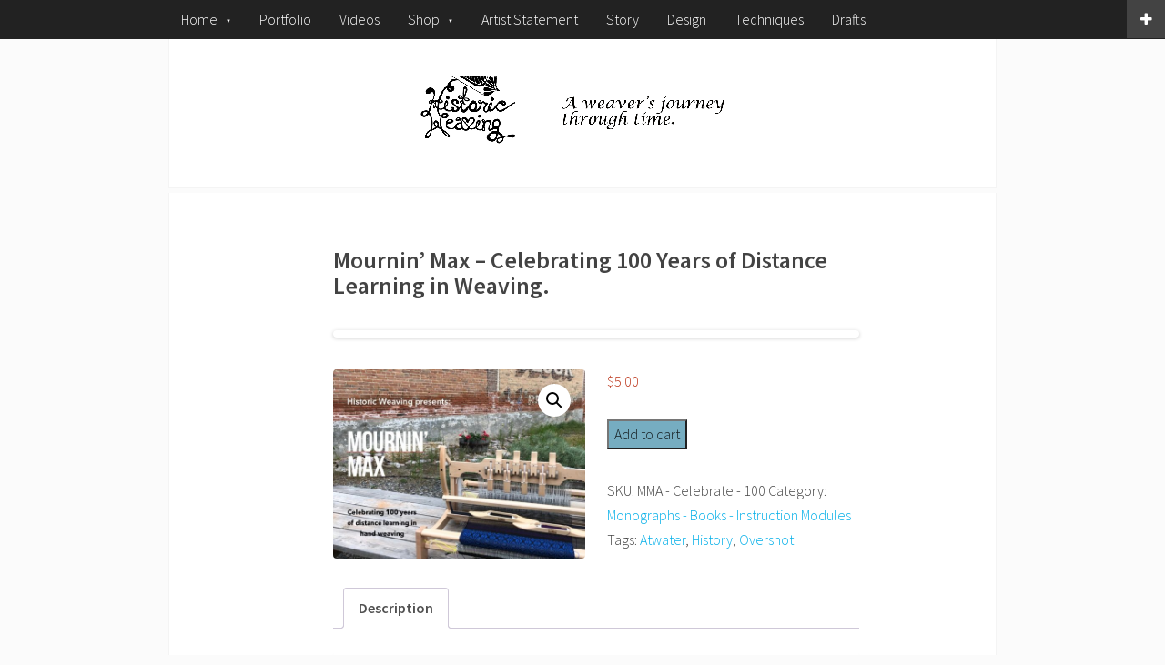

--- FILE ---
content_type: text/html; charset=UTF-8
request_url: https://historicweaving.com/wordpress/product/mournin-max-celebrating-100-years-of-distance-learning-in-weaving/
body_size: 16217
content:
<!DOCTYPE html>
<html lang="en-US">
<head>
<meta charset="UTF-8">
<meta name="viewport" content="width=device-width, initial-scale=1">
<link rel="profile" href="https://gmpg.org/xfn/11">

<title>Mournin&#8217; Max &#8211; Celebrating 100 Years of Distance Learning in Weaving. &#8211; Historic Weaving</title>
<meta name='robots' content='max-image-preview:large' />
	<style>img:is([sizes="auto" i], [sizes^="auto," i]) { contain-intrinsic-size: 3000px 1500px }</style>
	<script>window._wca = window._wca || [];</script>
<link rel='dns-prefetch' href='//stats.wp.com' />
<link rel='dns-prefetch' href='//secure.gravatar.com' />
<link rel='dns-prefetch' href='//fonts.googleapis.com' />
<link rel='dns-prefetch' href='//v0.wordpress.com' />
<link rel='dns-prefetch' href='//jetpack.wordpress.com' />
<link rel='dns-prefetch' href='//s0.wp.com' />
<link rel='dns-prefetch' href='//public-api.wordpress.com' />
<link rel='dns-prefetch' href='//0.gravatar.com' />
<link rel='dns-prefetch' href='//1.gravatar.com' />
<link rel='dns-prefetch' href='//2.gravatar.com' />
<link rel="alternate" type="application/rss+xml" title="Historic Weaving &raquo; Feed" href="https://historicweaving.com/wordpress/feed/" />
<link rel="alternate" type="application/rss+xml" title="Historic Weaving &raquo; Comments Feed" href="https://historicweaving.com/wordpress/comments/feed/" />
<script type="text/javascript">
/* <![CDATA[ */
window._wpemojiSettings = {"baseUrl":"https:\/\/s.w.org\/images\/core\/emoji\/15.0.3\/72x72\/","ext":".png","svgUrl":"https:\/\/s.w.org\/images\/core\/emoji\/15.0.3\/svg\/","svgExt":".svg","source":{"concatemoji":"https:\/\/historicweaving.com\/wordpress\/wp-includes\/js\/wp-emoji-release.min.js?ver=6.7.4"}};
/*! This file is auto-generated */
!function(i,n){var o,s,e;function c(e){try{var t={supportTests:e,timestamp:(new Date).valueOf()};sessionStorage.setItem(o,JSON.stringify(t))}catch(e){}}function p(e,t,n){e.clearRect(0,0,e.canvas.width,e.canvas.height),e.fillText(t,0,0);var t=new Uint32Array(e.getImageData(0,0,e.canvas.width,e.canvas.height).data),r=(e.clearRect(0,0,e.canvas.width,e.canvas.height),e.fillText(n,0,0),new Uint32Array(e.getImageData(0,0,e.canvas.width,e.canvas.height).data));return t.every(function(e,t){return e===r[t]})}function u(e,t,n){switch(t){case"flag":return n(e,"\ud83c\udff3\ufe0f\u200d\u26a7\ufe0f","\ud83c\udff3\ufe0f\u200b\u26a7\ufe0f")?!1:!n(e,"\ud83c\uddfa\ud83c\uddf3","\ud83c\uddfa\u200b\ud83c\uddf3")&&!n(e,"\ud83c\udff4\udb40\udc67\udb40\udc62\udb40\udc65\udb40\udc6e\udb40\udc67\udb40\udc7f","\ud83c\udff4\u200b\udb40\udc67\u200b\udb40\udc62\u200b\udb40\udc65\u200b\udb40\udc6e\u200b\udb40\udc67\u200b\udb40\udc7f");case"emoji":return!n(e,"\ud83d\udc26\u200d\u2b1b","\ud83d\udc26\u200b\u2b1b")}return!1}function f(e,t,n){var r="undefined"!=typeof WorkerGlobalScope&&self instanceof WorkerGlobalScope?new OffscreenCanvas(300,150):i.createElement("canvas"),a=r.getContext("2d",{willReadFrequently:!0}),o=(a.textBaseline="top",a.font="600 32px Arial",{});return e.forEach(function(e){o[e]=t(a,e,n)}),o}function t(e){var t=i.createElement("script");t.src=e,t.defer=!0,i.head.appendChild(t)}"undefined"!=typeof Promise&&(o="wpEmojiSettingsSupports",s=["flag","emoji"],n.supports={everything:!0,everythingExceptFlag:!0},e=new Promise(function(e){i.addEventListener("DOMContentLoaded",e,{once:!0})}),new Promise(function(t){var n=function(){try{var e=JSON.parse(sessionStorage.getItem(o));if("object"==typeof e&&"number"==typeof e.timestamp&&(new Date).valueOf()<e.timestamp+604800&&"object"==typeof e.supportTests)return e.supportTests}catch(e){}return null}();if(!n){if("undefined"!=typeof Worker&&"undefined"!=typeof OffscreenCanvas&&"undefined"!=typeof URL&&URL.createObjectURL&&"undefined"!=typeof Blob)try{var e="postMessage("+f.toString()+"("+[JSON.stringify(s),u.toString(),p.toString()].join(",")+"));",r=new Blob([e],{type:"text/javascript"}),a=new Worker(URL.createObjectURL(r),{name:"wpTestEmojiSupports"});return void(a.onmessage=function(e){c(n=e.data),a.terminate(),t(n)})}catch(e){}c(n=f(s,u,p))}t(n)}).then(function(e){for(var t in e)n.supports[t]=e[t],n.supports.everything=n.supports.everything&&n.supports[t],"flag"!==t&&(n.supports.everythingExceptFlag=n.supports.everythingExceptFlag&&n.supports[t]);n.supports.everythingExceptFlag=n.supports.everythingExceptFlag&&!n.supports.flag,n.DOMReady=!1,n.readyCallback=function(){n.DOMReady=!0}}).then(function(){return e}).then(function(){var e;n.supports.everything||(n.readyCallback(),(e=n.source||{}).concatemoji?t(e.concatemoji):e.wpemoji&&e.twemoji&&(t(e.twemoji),t(e.wpemoji)))}))}((window,document),window._wpemojiSettings);
/* ]]> */
</script>
<link rel='stylesheet' id='mg-custom-css-css' href='https://historicweaving.com/wordpress/wp-content/plugins/media-grid/css/custom.css?ver=6.7.4' type='text/css' media='all' />
<style id='wp-emoji-styles-inline-css' type='text/css'>

	img.wp-smiley, img.emoji {
		display: inline !important;
		border: none !important;
		box-shadow: none !important;
		height: 1em !important;
		width: 1em !important;
		margin: 0 0.07em !important;
		vertical-align: -0.1em !important;
		background: none !important;
		padding: 0 !important;
	}
</style>
<link rel='stylesheet' id='wp-block-library-css' href='https://historicweaving.com/wordpress/wp-includes/css/dist/block-library/style.min.css?ver=6.7.4' type='text/css' media='all' />
<link rel='stylesheet' id='mediaelement-css' href='https://historicweaving.com/wordpress/wp-includes/js/mediaelement/mediaelementplayer-legacy.min.css?ver=4.2.17' type='text/css' media='all' />
<link rel='stylesheet' id='wp-mediaelement-css' href='https://historicweaving.com/wordpress/wp-includes/js/mediaelement/wp-mediaelement.min.css?ver=6.7.4' type='text/css' media='all' />
<style id='jetpack-sharing-buttons-style-inline-css' type='text/css'>
.jetpack-sharing-buttons__services-list{display:flex;flex-direction:row;flex-wrap:wrap;gap:0;list-style-type:none;margin:5px;padding:0}.jetpack-sharing-buttons__services-list.has-small-icon-size{font-size:12px}.jetpack-sharing-buttons__services-list.has-normal-icon-size{font-size:16px}.jetpack-sharing-buttons__services-list.has-large-icon-size{font-size:24px}.jetpack-sharing-buttons__services-list.has-huge-icon-size{font-size:36px}@media print{.jetpack-sharing-buttons__services-list{display:none!important}}.editor-styles-wrapper .wp-block-jetpack-sharing-buttons{gap:0;padding-inline-start:0}ul.jetpack-sharing-buttons__services-list.has-background{padding:1.25em 2.375em}
</style>
<style id='classic-theme-styles-inline-css' type='text/css'>
/*! This file is auto-generated */
.wp-block-button__link{color:#fff;background-color:#32373c;border-radius:9999px;box-shadow:none;text-decoration:none;padding:calc(.667em + 2px) calc(1.333em + 2px);font-size:1.125em}.wp-block-file__button{background:#32373c;color:#fff;text-decoration:none}
</style>
<style id='global-styles-inline-css' type='text/css'>
:root{--wp--preset--aspect-ratio--square: 1;--wp--preset--aspect-ratio--4-3: 4/3;--wp--preset--aspect-ratio--3-4: 3/4;--wp--preset--aspect-ratio--3-2: 3/2;--wp--preset--aspect-ratio--2-3: 2/3;--wp--preset--aspect-ratio--16-9: 16/9;--wp--preset--aspect-ratio--9-16: 9/16;--wp--preset--color--black: #000000;--wp--preset--color--cyan-bluish-gray: #abb8c3;--wp--preset--color--white: #ffffff;--wp--preset--color--pale-pink: #f78da7;--wp--preset--color--vivid-red: #cf2e2e;--wp--preset--color--luminous-vivid-orange: #ff6900;--wp--preset--color--luminous-vivid-amber: #fcb900;--wp--preset--color--light-green-cyan: #7bdcb5;--wp--preset--color--vivid-green-cyan: #00d084;--wp--preset--color--pale-cyan-blue: #8ed1fc;--wp--preset--color--vivid-cyan-blue: #0693e3;--wp--preset--color--vivid-purple: #9b51e0;--wp--preset--gradient--vivid-cyan-blue-to-vivid-purple: linear-gradient(135deg,rgba(6,147,227,1) 0%,rgb(155,81,224) 100%);--wp--preset--gradient--light-green-cyan-to-vivid-green-cyan: linear-gradient(135deg,rgb(122,220,180) 0%,rgb(0,208,130) 100%);--wp--preset--gradient--luminous-vivid-amber-to-luminous-vivid-orange: linear-gradient(135deg,rgba(252,185,0,1) 0%,rgba(255,105,0,1) 100%);--wp--preset--gradient--luminous-vivid-orange-to-vivid-red: linear-gradient(135deg,rgba(255,105,0,1) 0%,rgb(207,46,46) 100%);--wp--preset--gradient--very-light-gray-to-cyan-bluish-gray: linear-gradient(135deg,rgb(238,238,238) 0%,rgb(169,184,195) 100%);--wp--preset--gradient--cool-to-warm-spectrum: linear-gradient(135deg,rgb(74,234,220) 0%,rgb(151,120,209) 20%,rgb(207,42,186) 40%,rgb(238,44,130) 60%,rgb(251,105,98) 80%,rgb(254,248,76) 100%);--wp--preset--gradient--blush-light-purple: linear-gradient(135deg,rgb(255,206,236) 0%,rgb(152,150,240) 100%);--wp--preset--gradient--blush-bordeaux: linear-gradient(135deg,rgb(254,205,165) 0%,rgb(254,45,45) 50%,rgb(107,0,62) 100%);--wp--preset--gradient--luminous-dusk: linear-gradient(135deg,rgb(255,203,112) 0%,rgb(199,81,192) 50%,rgb(65,88,208) 100%);--wp--preset--gradient--pale-ocean: linear-gradient(135deg,rgb(255,245,203) 0%,rgb(182,227,212) 50%,rgb(51,167,181) 100%);--wp--preset--gradient--electric-grass: linear-gradient(135deg,rgb(202,248,128) 0%,rgb(113,206,126) 100%);--wp--preset--gradient--midnight: linear-gradient(135deg,rgb(2,3,129) 0%,rgb(40,116,252) 100%);--wp--preset--font-size--small: 13px;--wp--preset--font-size--medium: 20px;--wp--preset--font-size--large: 36px;--wp--preset--font-size--x-large: 42px;--wp--preset--font-family--inter: "Inter", sans-serif;--wp--preset--font-family--cardo: Cardo;--wp--preset--spacing--20: 0.44rem;--wp--preset--spacing--30: 0.67rem;--wp--preset--spacing--40: 1rem;--wp--preset--spacing--50: 1.5rem;--wp--preset--spacing--60: 2.25rem;--wp--preset--spacing--70: 3.38rem;--wp--preset--spacing--80: 5.06rem;--wp--preset--shadow--natural: 6px 6px 9px rgba(0, 0, 0, 0.2);--wp--preset--shadow--deep: 12px 12px 50px rgba(0, 0, 0, 0.4);--wp--preset--shadow--sharp: 6px 6px 0px rgba(0, 0, 0, 0.2);--wp--preset--shadow--outlined: 6px 6px 0px -3px rgba(255, 255, 255, 1), 6px 6px rgba(0, 0, 0, 1);--wp--preset--shadow--crisp: 6px 6px 0px rgba(0, 0, 0, 1);}:where(.is-layout-flex){gap: 0.5em;}:where(.is-layout-grid){gap: 0.5em;}body .is-layout-flex{display: flex;}.is-layout-flex{flex-wrap: wrap;align-items: center;}.is-layout-flex > :is(*, div){margin: 0;}body .is-layout-grid{display: grid;}.is-layout-grid > :is(*, div){margin: 0;}:where(.wp-block-columns.is-layout-flex){gap: 2em;}:where(.wp-block-columns.is-layout-grid){gap: 2em;}:where(.wp-block-post-template.is-layout-flex){gap: 1.25em;}:where(.wp-block-post-template.is-layout-grid){gap: 1.25em;}.has-black-color{color: var(--wp--preset--color--black) !important;}.has-cyan-bluish-gray-color{color: var(--wp--preset--color--cyan-bluish-gray) !important;}.has-white-color{color: var(--wp--preset--color--white) !important;}.has-pale-pink-color{color: var(--wp--preset--color--pale-pink) !important;}.has-vivid-red-color{color: var(--wp--preset--color--vivid-red) !important;}.has-luminous-vivid-orange-color{color: var(--wp--preset--color--luminous-vivid-orange) !important;}.has-luminous-vivid-amber-color{color: var(--wp--preset--color--luminous-vivid-amber) !important;}.has-light-green-cyan-color{color: var(--wp--preset--color--light-green-cyan) !important;}.has-vivid-green-cyan-color{color: var(--wp--preset--color--vivid-green-cyan) !important;}.has-pale-cyan-blue-color{color: var(--wp--preset--color--pale-cyan-blue) !important;}.has-vivid-cyan-blue-color{color: var(--wp--preset--color--vivid-cyan-blue) !important;}.has-vivid-purple-color{color: var(--wp--preset--color--vivid-purple) !important;}.has-black-background-color{background-color: var(--wp--preset--color--black) !important;}.has-cyan-bluish-gray-background-color{background-color: var(--wp--preset--color--cyan-bluish-gray) !important;}.has-white-background-color{background-color: var(--wp--preset--color--white) !important;}.has-pale-pink-background-color{background-color: var(--wp--preset--color--pale-pink) !important;}.has-vivid-red-background-color{background-color: var(--wp--preset--color--vivid-red) !important;}.has-luminous-vivid-orange-background-color{background-color: var(--wp--preset--color--luminous-vivid-orange) !important;}.has-luminous-vivid-amber-background-color{background-color: var(--wp--preset--color--luminous-vivid-amber) !important;}.has-light-green-cyan-background-color{background-color: var(--wp--preset--color--light-green-cyan) !important;}.has-vivid-green-cyan-background-color{background-color: var(--wp--preset--color--vivid-green-cyan) !important;}.has-pale-cyan-blue-background-color{background-color: var(--wp--preset--color--pale-cyan-blue) !important;}.has-vivid-cyan-blue-background-color{background-color: var(--wp--preset--color--vivid-cyan-blue) !important;}.has-vivid-purple-background-color{background-color: var(--wp--preset--color--vivid-purple) !important;}.has-black-border-color{border-color: var(--wp--preset--color--black) !important;}.has-cyan-bluish-gray-border-color{border-color: var(--wp--preset--color--cyan-bluish-gray) !important;}.has-white-border-color{border-color: var(--wp--preset--color--white) !important;}.has-pale-pink-border-color{border-color: var(--wp--preset--color--pale-pink) !important;}.has-vivid-red-border-color{border-color: var(--wp--preset--color--vivid-red) !important;}.has-luminous-vivid-orange-border-color{border-color: var(--wp--preset--color--luminous-vivid-orange) !important;}.has-luminous-vivid-amber-border-color{border-color: var(--wp--preset--color--luminous-vivid-amber) !important;}.has-light-green-cyan-border-color{border-color: var(--wp--preset--color--light-green-cyan) !important;}.has-vivid-green-cyan-border-color{border-color: var(--wp--preset--color--vivid-green-cyan) !important;}.has-pale-cyan-blue-border-color{border-color: var(--wp--preset--color--pale-cyan-blue) !important;}.has-vivid-cyan-blue-border-color{border-color: var(--wp--preset--color--vivid-cyan-blue) !important;}.has-vivid-purple-border-color{border-color: var(--wp--preset--color--vivid-purple) !important;}.has-vivid-cyan-blue-to-vivid-purple-gradient-background{background: var(--wp--preset--gradient--vivid-cyan-blue-to-vivid-purple) !important;}.has-light-green-cyan-to-vivid-green-cyan-gradient-background{background: var(--wp--preset--gradient--light-green-cyan-to-vivid-green-cyan) !important;}.has-luminous-vivid-amber-to-luminous-vivid-orange-gradient-background{background: var(--wp--preset--gradient--luminous-vivid-amber-to-luminous-vivid-orange) !important;}.has-luminous-vivid-orange-to-vivid-red-gradient-background{background: var(--wp--preset--gradient--luminous-vivid-orange-to-vivid-red) !important;}.has-very-light-gray-to-cyan-bluish-gray-gradient-background{background: var(--wp--preset--gradient--very-light-gray-to-cyan-bluish-gray) !important;}.has-cool-to-warm-spectrum-gradient-background{background: var(--wp--preset--gradient--cool-to-warm-spectrum) !important;}.has-blush-light-purple-gradient-background{background: var(--wp--preset--gradient--blush-light-purple) !important;}.has-blush-bordeaux-gradient-background{background: var(--wp--preset--gradient--blush-bordeaux) !important;}.has-luminous-dusk-gradient-background{background: var(--wp--preset--gradient--luminous-dusk) !important;}.has-pale-ocean-gradient-background{background: var(--wp--preset--gradient--pale-ocean) !important;}.has-electric-grass-gradient-background{background: var(--wp--preset--gradient--electric-grass) !important;}.has-midnight-gradient-background{background: var(--wp--preset--gradient--midnight) !important;}.has-small-font-size{font-size: var(--wp--preset--font-size--small) !important;}.has-medium-font-size{font-size: var(--wp--preset--font-size--medium) !important;}.has-large-font-size{font-size: var(--wp--preset--font-size--large) !important;}.has-x-large-font-size{font-size: var(--wp--preset--font-size--x-large) !important;}
:where(.wp-block-post-template.is-layout-flex){gap: 1.25em;}:where(.wp-block-post-template.is-layout-grid){gap: 1.25em;}
:where(.wp-block-columns.is-layout-flex){gap: 2em;}:where(.wp-block-columns.is-layout-grid){gap: 2em;}
:root :where(.wp-block-pullquote){font-size: 1.5em;line-height: 1.6;}
</style>
<link rel='stylesheet' id='pinterestRSScss-css' href='https://historicweaving.com/wordpress/wp-content/plugins/pinterest-rss-widget/style.css?ver=6.7.4' type='text/css' media='all' />
<link rel='stylesheet' id='widgets-on-pages-css' href='https://historicweaving.com/wordpress/wp-content/plugins/widgets-on-pages/public/css/widgets-on-pages-public.css?ver=1.4.0' type='text/css' media='all' />
<link rel='stylesheet' id='photoswipe-css' href='https://historicweaving.com/wordpress/wp-content/plugins/woocommerce/assets/css/photoswipe/photoswipe.min.css?ver=9.7.2' type='text/css' media='all' />
<link rel='stylesheet' id='photoswipe-default-skin-css' href='https://historicweaving.com/wordpress/wp-content/plugins/woocommerce/assets/css/photoswipe/default-skin/default-skin.min.css?ver=9.7.2' type='text/css' media='all' />
<link rel='stylesheet' id='woocommerce-layout-css' href='https://historicweaving.com/wordpress/wp-content/plugins/woocommerce/assets/css/woocommerce-layout.css?ver=9.7.2' type='text/css' media='all' />
<style id='woocommerce-layout-inline-css' type='text/css'>

	.infinite-scroll .woocommerce-pagination {
		display: none;
	}
</style>
<link rel='stylesheet' id='woocommerce-smallscreen-css' href='https://historicweaving.com/wordpress/wp-content/plugins/woocommerce/assets/css/woocommerce-smallscreen.css?ver=9.7.2' type='text/css' media='only screen and (max-width: 768px)' />
<link rel='stylesheet' id='woocommerce-general-css' href='https://historicweaving.com/wordpress/wp-content/plugins/woocommerce/assets/css/woocommerce.css?ver=9.7.2' type='text/css' media='all' />
<style id='woocommerce-inline-inline-css' type='text/css'>
.woocommerce form .form-row .required { visibility: visible; }
</style>
<link rel='stylesheet' id='gateway-css' href='https://historicweaving.com/wordpress/wp-content/plugins/woocommerce-paypal-payments/modules/ppcp-button/assets/css/gateway.css?ver=3.3.1' type='text/css' media='all' />
<link rel='stylesheet' id='brands-styles-css' href='https://historicweaving.com/wordpress/wp-content/plugins/woocommerce/assets/css/brands.css?ver=9.7.2' type='text/css' media='all' />
<link rel='stylesheet' id='tdpersona-googlefonts-css' href='//fonts.googleapis.com/css?family=Source+Sans+Pro%3A300%2C300i%2C600%2C600i&#038;subset=latin%2Clatin-ext%2Ccyrillic%2Ccyrillic-ext' type='text/css' media='all' />
<link rel='stylesheet' id='tdpersona-icons-css' href='https://historicweaving.com/wordpress/wp-content/themes/tdpersona/css/font-awesome.css?ver=6.7.4' type='text/css' media='all' />
<link rel='stylesheet' id='tdpersona-framework-css' href='https://historicweaving.com/wordpress/wp-content/themes/tdpersona/css/bootstrap.min.css?ver=6.7.4' type='text/css' media='all' />
<link rel='stylesheet' id='tdpersona-style-css' href='https://historicweaving.com/wordpress/wp-content/themes/tdpersona/style.css?ver=6.7.4' type='text/css' media='all' />
<script type="text/javascript" src="https://historicweaving.com/wordpress/wp-includes/js/jquery/jquery.min.js?ver=3.7.1" id="jquery-core-js"></script>
<script type="text/javascript" src="https://historicweaving.com/wordpress/wp-includes/js/jquery/jquery-migrate.min.js?ver=3.4.1" id="jquery-migrate-js"></script>
<script type="text/javascript" src="https://historicweaving.com/wordpress/wp-content/plugins/pinterest-rss-widget/jquery.nailthumb.1.0.min.js?ver=6.7.4" id="pinterestRSSjs-js"></script>
<script type="text/javascript" src="https://historicweaving.com/wordpress/wp-content/plugins/woocommerce/assets/js/jquery-blockui/jquery.blockUI.min.js?ver=2.7.0-wc.9.7.2" id="jquery-blockui-js" defer="defer" data-wp-strategy="defer"></script>
<script type="text/javascript" id="wc-add-to-cart-js-extra">
/* <![CDATA[ */
var wc_add_to_cart_params = {"ajax_url":"\/wordpress\/wp-admin\/admin-ajax.php","wc_ajax_url":"\/wordpress\/?wc-ajax=%%endpoint%%","i18n_view_cart":"View cart","cart_url":"https:\/\/historicweaving.com\/wordpress\/cart\/","is_cart":"","cart_redirect_after_add":"no"};
/* ]]> */
</script>
<script type="text/javascript" src="https://historicweaving.com/wordpress/wp-content/plugins/woocommerce/assets/js/frontend/add-to-cart.min.js?ver=9.7.2" id="wc-add-to-cart-js" defer="defer" data-wp-strategy="defer"></script>
<script type="text/javascript" src="https://historicweaving.com/wordpress/wp-content/plugins/woocommerce/assets/js/zoom/jquery.zoom.min.js?ver=1.7.21-wc.9.7.2" id="zoom-js" defer="defer" data-wp-strategy="defer"></script>
<script type="text/javascript" src="https://historicweaving.com/wordpress/wp-content/plugins/woocommerce/assets/js/flexslider/jquery.flexslider.min.js?ver=2.7.2-wc.9.7.2" id="flexslider-js" defer="defer" data-wp-strategy="defer"></script>
<script type="text/javascript" src="https://historicweaving.com/wordpress/wp-content/plugins/woocommerce/assets/js/photoswipe/photoswipe.min.js?ver=4.1.1-wc.9.7.2" id="photoswipe-js" defer="defer" data-wp-strategy="defer"></script>
<script type="text/javascript" src="https://historicweaving.com/wordpress/wp-content/plugins/woocommerce/assets/js/photoswipe/photoswipe-ui-default.min.js?ver=4.1.1-wc.9.7.2" id="photoswipe-ui-default-js" defer="defer" data-wp-strategy="defer"></script>
<script type="text/javascript" id="wc-single-product-js-extra">
/* <![CDATA[ */
var wc_single_product_params = {"i18n_required_rating_text":"Please select a rating","i18n_rating_options":["1 of 5 stars","2 of 5 stars","3 of 5 stars","4 of 5 stars","5 of 5 stars"],"i18n_product_gallery_trigger_text":"View full-screen image gallery","review_rating_required":"yes","flexslider":{"rtl":false,"animation":"slide","smoothHeight":true,"directionNav":false,"controlNav":"thumbnails","slideshow":false,"animationSpeed":500,"animationLoop":false,"allowOneSlide":false},"zoom_enabled":"1","zoom_options":[],"photoswipe_enabled":"1","photoswipe_options":{"shareEl":false,"closeOnScroll":false,"history":false,"hideAnimationDuration":0,"showAnimationDuration":0},"flexslider_enabled":"1"};
/* ]]> */
</script>
<script type="text/javascript" src="https://historicweaving.com/wordpress/wp-content/plugins/woocommerce/assets/js/frontend/single-product.min.js?ver=9.7.2" id="wc-single-product-js" defer="defer" data-wp-strategy="defer"></script>
<script type="text/javascript" src="https://historicweaving.com/wordpress/wp-content/plugins/woocommerce/assets/js/js-cookie/js.cookie.min.js?ver=2.1.4-wc.9.7.2" id="js-cookie-js" defer="defer" data-wp-strategy="defer"></script>
<script type="text/javascript" id="woocommerce-js-extra">
/* <![CDATA[ */
var woocommerce_params = {"ajax_url":"\/wordpress\/wp-admin\/admin-ajax.php","wc_ajax_url":"\/wordpress\/?wc-ajax=%%endpoint%%","i18n_password_show":"Show password","i18n_password_hide":"Hide password"};
/* ]]> */
</script>
<script type="text/javascript" src="https://historicweaving.com/wordpress/wp-content/plugins/woocommerce/assets/js/frontend/woocommerce.min.js?ver=9.7.2" id="woocommerce-js" defer="defer" data-wp-strategy="defer"></script>
<script type="text/javascript" src="https://stats.wp.com/s-202603.js" id="woocommerce-analytics-js" defer="defer" data-wp-strategy="defer"></script>
<link rel="https://api.w.org/" href="https://historicweaving.com/wordpress/wp-json/" /><link rel="alternate" title="JSON" type="application/json" href="https://historicweaving.com/wordpress/wp-json/wp/v2/product/6172" /><link rel="EditURI" type="application/rsd+xml" title="RSD" href="https://historicweaving.com/wordpress/xmlrpc.php?rsd" />
<meta name="generator" content="WordPress 6.7.4" />
<meta name="generator" content="WooCommerce 9.7.2" />
<link rel="canonical" href="https://historicweaving.com/wordpress/product/mournin-max-celebrating-100-years-of-distance-learning-in-weaving/" />
		<!-- Custom Logo: hide header text -->
		<style id="custom-logo-css" type="text/css">
			.site-title, .site-description {
				position: absolute;
				clip: rect(1px, 1px, 1px, 1px);
			}
		</style>
		<link rel="alternate" title="oEmbed (JSON)" type="application/json+oembed" href="https://historicweaving.com/wordpress/wp-json/oembed/1.0/embed?url=https%3A%2F%2Fhistoricweaving.com%2Fwordpress%2Fproduct%2Fmournin-max-celebrating-100-years-of-distance-learning-in-weaving%2F" />
<link rel="alternate" title="oEmbed (XML)" type="text/xml+oembed" href="https://historicweaving.com/wordpress/wp-json/oembed/1.0/embed?url=https%3A%2F%2Fhistoricweaving.com%2Fwordpress%2Fproduct%2Fmournin-max-celebrating-100-years-of-distance-learning-in-weaving%2F&#038;format=xml" />
	<style>img#wpstats{display:none}</style>
			<!--[if lt IE 9]>
	<script src="https://historicweaving.com/wordpress/wp-content/themes/tdpersona/js/html5.js"></script>
	<script src="https://historicweaving.com/wordpress/wp-content/themes/tdpersona/js/respond.min.js"></script>
	<![endif]-->
		<noscript><style>.woocommerce-product-gallery{ opacity: 1 !important; }</style></noscript>
	
<!-- Jetpack Open Graph Tags -->
<meta property="og:type" content="article" />
<meta property="og:title" content="Mournin&#8217; Max &#8211; Celebrating 100 Years of Distance Learning in Weaving." />
<meta property="og:url" content="https://historicweaving.com/wordpress/product/mournin-max-celebrating-100-years-of-distance-learning-in-weaving/" />
<meta property="og:description" content="Learn about who Max is, and why I was inspired to weave the piece &#8220;Mournin&#8217; Max&#8221;. While this is a story about my weaving adventures, this e-publication contains valuable informati…" />
<meta property="article:published_time" content="2020-05-29T16:40:20+00:00" />
<meta property="article:modified_time" content="2021-06-11T04:16:05+00:00" />
<meta property="og:site_name" content="Historic Weaving" />
<meta property="og:image" content="https://historicweaving.com/wordpress/wp-content/uploads/2019/10/Screen-Shot-2019-10-11-at-10.16.48-PM.jpg" />
<meta property="og:image:width" content="1019" />
<meta property="og:image:height" content="763" />
<meta property="og:image:alt" content="&quot;Mournin&#039; Max&quot; Celebrating 100 years in distance learning in weaving." />
<meta property="og:locale" content="en_US" />
<meta name="twitter:text:title" content="Mournin&#8217; Max &#8211; Celebrating 100 Years of Distance Learning in Weaving." />
<meta name="twitter:image" content="https://historicweaving.com/wordpress/wp-content/uploads/2019/10/Screen-Shot-2019-10-11-at-10.16.48-PM.jpg?w=640" />
<meta name="twitter:image:alt" content="&quot;Mournin&#039; Max&quot; Celebrating 100 years in distance learning in weaving." />
<meta name="twitter:card" content="summary_large_image" />

<!-- End Jetpack Open Graph Tags -->
<style class='wp-fonts-local' type='text/css'>
@font-face{font-family:Inter;font-style:normal;font-weight:300 900;font-display:fallback;src:url('https://historicweaving.com/wordpress/wp-content/plugins/woocommerce/assets/fonts/Inter-VariableFont_slnt,wght.woff2') format('woff2');font-stretch:normal;}
@font-face{font-family:Cardo;font-style:normal;font-weight:400;font-display:fallback;src:url('https://historicweaving.com/wordpress/wp-content/plugins/woocommerce/assets/fonts/cardo_normal_400.woff2') format('woff2');}
</style>
<link rel="icon" href="https://historicweaving.com/wordpress/wp-content/uploads/2018/03/cropped-HW-logo-512x512-32x32.jpg" sizes="32x32" />
<link rel="icon" href="https://historicweaving.com/wordpress/wp-content/uploads/2018/03/cropped-HW-logo-512x512-192x192.jpg" sizes="192x192" />
<link rel="apple-touch-icon" href="https://historicweaving.com/wordpress/wp-content/uploads/2018/03/cropped-HW-logo-512x512-180x180.jpg" />
<meta name="msapplication-TileImage" content="https://historicweaving.com/wordpress/wp-content/uploads/2018/03/cropped-HW-logo-512x512-270x270.jpg" />
<!-- WooCommerce Colors -->
<style type="text/css">
p.demo_store{background-color:#76adc1;color:#161f22;}.woocommerce small.note{color:#777;}.woocommerce .woocommerce-breadcrumb{color:#777;}.woocommerce .woocommerce-breadcrumb a{color:#777;}.woocommerce div.product span.price,.woocommerce div.product p.price{color:#ba3014;}.woocommerce div.product .stock{color:#ba3014;}.woocommerce span.onsale{background-color:#ba3014;color:#fff;}.woocommerce ul.products li.product .price{color:#ba3014;}.woocommerce ul.products li.product .price .from{color:rgba(109, 99, 97, 0.5);}.woocommerce nav.woocommerce-pagination ul{border:1px solid #d3ced3;}.woocommerce nav.woocommerce-pagination ul li{border-right:1px solid #d3ced3;}.woocommerce nav.woocommerce-pagination ul li span.current,.woocommerce nav.woocommerce-pagination ul li a:hover,.woocommerce nav.woocommerce-pagination ul li a:focus{background:#ebe9eb;color:#8a7e8a;}.woocommerce a.button,.woocommerce button.button,.woocommerce input.button,.woocommerce #respond input#submit{color:#515151;background-color:#ebe9eb;}.woocommerce a.button:hover,.woocommerce button.button:hover,.woocommerce input.button:hover,.woocommerce #respond input#submit:hover{background-color:#dad8da;color:#515151;}.woocommerce a.button.alt,.woocommerce button.button.alt,.woocommerce input.button.alt,.woocommerce #respond input#submit.alt{background-color:#76adc1;color:#161f22;}.woocommerce a.button.alt:hover,.woocommerce button.button.alt:hover,.woocommerce input.button.alt:hover,.woocommerce #respond input#submit.alt:hover{background-color:#659cb0;color:#161f22;}.woocommerce a.button.alt.disabled,.woocommerce button.button.alt.disabled,.woocommerce input.button.alt.disabled,.woocommerce #respond input#submit.alt.disabled,.woocommerce a.button.alt:disabled,.woocommerce button.button.alt:disabled,.woocommerce input.button.alt:disabled,.woocommerce #respond input#submit.alt:disabled,.woocommerce a.button.alt:disabled[disabled],.woocommerce button.button.alt:disabled[disabled],.woocommerce input.button.alt:disabled[disabled],.woocommerce #respond input#submit.alt:disabled[disabled],.woocommerce a.button.alt.disabled:hover,.woocommerce button.button.alt.disabled:hover,.woocommerce input.button.alt.disabled:hover,.woocommerce #respond input#submit.alt.disabled:hover,.woocommerce a.button.alt:disabled:hover,.woocommerce button.button.alt:disabled:hover,.woocommerce input.button.alt:disabled:hover,.woocommerce #respond input#submit.alt:disabled:hover,.woocommerce a.button.alt:disabled[disabled]:hover,.woocommerce button.button.alt:disabled[disabled]:hover,.woocommerce input.button.alt:disabled[disabled]:hover,.woocommerce #respond input#submit.alt:disabled[disabled]:hover{background-color:#76adc1;color:#161f22;}.woocommerce a.button:disabled:hover,.woocommerce button.button:disabled:hover,.woocommerce input.button:disabled:hover,.woocommerce #respond input#submit:disabled:hover,.woocommerce a.button.disabled:hover,.woocommerce button.button.disabled:hover,.woocommerce input.button.disabled:hover,.woocommerce #respond input#submit.disabled:hover,.woocommerce a.button:disabled[disabled]:hover,.woocommerce button.button:disabled[disabled]:hover,.woocommerce input.button:disabled[disabled]:hover,.woocommerce #respond input#submit:disabled[disabled]:hover{background-color:#ebe9eb;}.woocommerce #reviews h2 small{color:#777;}.woocommerce #reviews h2 small a{color:#777;}.woocommerce #reviews #comments ol.commentlist li .meta{color:#777;}.woocommerce #reviews #comments ol.commentlist li img.avatar{background:#ebe9eb;border:1px solid #e4e1e4;}.woocommerce #reviews #comments ol.commentlist li .comment-text{border:1px solid #e4e1e4;}.woocommerce #reviews #comments ol.commentlist #respond{border:1px solid #e4e1e4;}.woocommerce .star-rating:before{color:#d3ced3;}.woocommerce.widget_shopping_cart .total,.woocommerce .widget_shopping_cart .total{border-top:3px double #ebe9eb;}.woocommerce form.login,.woocommerce form.checkout_coupon,.woocommerce form.register{border:1px solid #d3ced3;}.woocommerce .order_details li{border-right:1px dashed #d3ced3;}.woocommerce .widget_price_filter .ui-slider .ui-slider-handle{background-color:#76adc1;}.woocommerce .widget_price_filter .ui-slider .ui-slider-range{background-color:#76adc1;}.woocommerce .widget_price_filter .price_slider_wrapper .ui-widget-content{background-color:#32697d;}.woocommerce-cart table.cart td.actions .coupon .input-text{border:1px solid #d3ced3;}.woocommerce-cart .cart-collaterals .cart_totals p small{color:#777;}.woocommerce-cart .cart-collaterals .cart_totals table small{color:#777;}.woocommerce-cart .cart-collaterals .cart_totals .discount td{color:#ba3014;}.woocommerce-cart .cart-collaterals .cart_totals tr td,.woocommerce-cart .cart-collaterals .cart_totals tr th{border-top:1px solid #ebe9eb;}.woocommerce-checkout .checkout .create-account small{color:#777;}.woocommerce-checkout #payment{background:#ebe9eb;}.woocommerce-checkout #payment ul.payment_methods{border-bottom:1px solid #d3ced3;}.woocommerce-checkout #payment div.payment_box{background-color:#dfdcdf;color:#515151;}.woocommerce-checkout #payment div.payment_box input.input-text,.woocommerce-checkout #payment div.payment_box textarea{border-color:#c7c1c7;border-top-color:#bab4ba;}.woocommerce-checkout #payment div.payment_box ::-webkit-input-placeholder{color:#bab4ba;}.woocommerce-checkout #payment div.payment_box :-moz-placeholder{color:#bab4ba;}.woocommerce-checkout #payment div.payment_box :-ms-input-placeholder{color:#bab4ba;}.woocommerce-checkout #payment div.payment_box span.help{color:#777;}.woocommerce-checkout #payment div.payment_box:after{content:"";display:block;border:8px solid #dfdcdf;border-right-color:transparent;border-left-color:transparent;border-top-color:transparent;position:absolute;top:-3px;left:0;margin:-1em 0 0 2em;}
</style>
<!--/WooCommerce Colors-->
</head>

<body data-rsssl=1 class="product-template-default single single-product postid-6172 wp-custom-logo theme-tdpersona woocommerce woocommerce-page woocommerce-no-js">
<div id="page" class="hfeed site">

	<div class="top-navigation">
		<nav role="navigation" id="site-navigation" class="site-navigation main-navigation" data-small-nav-title="Navigation">
			<div class="container">
									<ul id="menu-basic" class="nav-bar"><li id="menu-item-1584" class="menu-item menu-item-type-custom menu-item-object-custom menu-item-has-children menu-item-1584"><a href="https://historicweaving.com">Home</a>
<ul class="sub-menu">
	<li id="menu-item-1602" class="menu-item menu-item-type-custom menu-item-object-custom menu-item-1602"><a href="https://www.facebook.com/historicweaving/">Facebook Page</a></li>
	<li id="menu-item-1603" class="menu-item menu-item-type-custom menu-item-object-custom menu-item-1603"><a href="https://www.facebook.com/groups/historicweaving/about/">Facebook Learning Group</a></li>
	<li id="menu-item-1605" class="menu-item menu-item-type-custom menu-item-object-custom menu-item-1605"><a href="https://www.pinterest.com/etritthart/">Pinterest Boards</a></li>
</ul>
</li>
<li id="menu-item-1592" class="menu-item menu-item-type-custom menu-item-object-custom menu-item-1592"><a href="https://historicweaving.com/wordpress/wp-content/uploads/2021/07/2021-HW-e-portfolio-a.pdf">Portfolio</a></li>
<li id="menu-item-1600" class="menu-item menu-item-type-custom menu-item-object-custom menu-item-1600"><a href="https://www.youtube.com/watch?v=vYCfyIbbA7g">Videos</a></li>
<li id="menu-item-6082" class="menu-item menu-item-type-post_type menu-item-object-page menu-item-has-children current_page_parent menu-item-6082"><a href="https://historicweaving.com/wordpress/shop/">Shop</a>
<ul class="sub-menu">
	<li id="menu-item-6084" class="menu-item menu-item-type-post_type menu-item-object-page menu-item-6084"><a href="https://historicweaving.com/wordpress/cart/">Cart</a></li>
	<li id="menu-item-6086" class="menu-item menu-item-type-post_type menu-item-object-page menu-item-6086"><a href="https://historicweaving.com/wordpress/checkout/">Checkout</a></li>
	<li id="menu-item-6088" class="menu-item menu-item-type-post_type menu-item-object-page menu-item-6088"><a href="https://historicweaving.com/wordpress/my-account/">My account</a></li>
	<li id="menu-item-6092" class="menu-item menu-item-type-post_type menu-item-object-page menu-item-6092"><a href="https://historicweaving.com/wordpress/terms-and-conditions/">Terms and Conditions</a></li>
</ul>
</li>
<li id="menu-item-58" class="menu-item menu-item-type-post_type menu-item-object-page menu-item-58"><a href="https://historicweaving.com/wordpress/about-me/">Artist Statement</a></li>
<li id="menu-item-4929" class="menu-item menu-item-type-post_type menu-item-object-page menu-item-4929"><a href="https://historicweaving.com/wordpress/story/">Story</a></li>
<li id="menu-item-1045" class="menu-item menu-item-type-custom menu-item-object-custom menu-item-1045"><a href="https://historicweaving.com/wordpress/category/designs/design-project/">Design</a></li>
<li id="menu-item-54" class="menu-item menu-item-type-post_type menu-item-object-page menu-item-54"><a href="https://historicweaving.com/wordpress/techniques/">Techniques</a></li>
<li id="menu-item-310" class="menu-item menu-item-type-post_type menu-item-object-page menu-item-310"><a href="https://historicweaving.com/wordpress/drafts/">Drafts</a></li>
</ul>							</div> <!-- .container -->

						<div class="sidebar-btn-container">
				<a id="sidebar-btn" href="#"><i class="fa fa-plus"></i></a>
			</div><!-- .sidebar-btn-container -->
			
		</nav><!-- .site-navigation -->
	</div> <!-- .top-navigation -->

	<header id="masthead" class="site-header container" role="banner">
		<div class="brand center">
	        
            <a href="https://historicweaving.com/wordpress/" class="custom-logo-link" rel="home"><img width="510" height="80" src="https://historicweaving.com/wordpress/wp-content/uploads/2018/03/HW-Wordpress-Site-Header-510-x-80.png" class="custom-logo " alt="Historic Weaving" decoding="async" srcset="https://historicweaving.com/wordpress/wp-content/uploads/2018/03/HW-Wordpress-Site-Header-510-x-80.png 510w, https://historicweaving.com/wordpress/wp-content/uploads/2018/03/HW-Wordpress-Site-Header-510-x-80-148x23.png 148w, https://historicweaving.com/wordpress/wp-content/uploads/2018/03/HW-Wordpress-Site-Header-510-x-80-425x67.png 425w, https://historicweaving.com/wordpress/wp-content/uploads/2018/03/HW-Wordpress-Site-Header-510-x-80-38x6.png 38w, https://historicweaving.com/wordpress/wp-content/uploads/2018/03/HW-Wordpress-Site-Header-510-x-80-31x5.png 31w, https://historicweaving.com/wordpress/wp-content/uploads/2018/03/HW-Wordpress-Site-Header-510-x-80-300x47.png 300w" sizes="(max-width: 510px) 100vw, 510px" /></a>            
			<div class="brand-meta">
				<h1 class="site-title"><a href="https://historicweaving.com/wordpress/" title="Historic Weaving" rel="home">Historic Weaving</a></h1>
				<h2 class="site-description">Historic Handweaving Research</h2>
			</div><!-- .brand-meta -->
            

			
		</div><!-- .brand -->
	</header><!-- #masthead .site-header -->

	<div id="main" class="site-main container">

    <div id="primary" class="content-area">
        <div id="content" class="site-content" role="main">

        
            
<article id="post-6172" class="post-6172 product type-product status-publish has-post-thumbnail product_cat-monographs-books-instruction-modules product_tag-atwater product_tag-history product_tag-overshot-2 first instock downloadable virtual sold-individually purchasable product-type-simple">
	<header class="entry-header">
		<h1 class="entry-title">Mournin&#8217; Max &#8211; Celebrating 100 Years of Distance Learning in Weaving.</h1>
		
				<div class="post-thumb">
					</div><!-- .post-thumb -->
		
	</header><!-- .entry-header -->

	<div class="entry-content">

		<div class="woocommerce">			<div class="single-product" data-product-page-preselected-id="0">
				<div class="woocommerce-notices-wrapper"></div><div id="product-6172" class="product type-product post-6172 status-publish instock product_cat-monographs-books-instruction-modules product_tag-atwater product_tag-history product_tag-overshot-2 has-post-thumbnail downloadable virtual sold-individually purchasable product-type-simple">

	<div class="woocommerce-product-gallery woocommerce-product-gallery--with-images woocommerce-product-gallery--columns-4 images" data-columns="4" style="opacity: 0; transition: opacity .25s ease-in-out;">
	<div class="woocommerce-product-gallery__wrapper">
		<div data-thumb="https://historicweaving.com/wordpress/wp-content/uploads/2019/10/Screen-Shot-2019-10-11-at-10.16.48-PM-100x100.jpg" data-thumb-alt="&quot;Mournin&#039; Max&quot; Celebrating 100 years in distance learning in weaving." data-thumb-srcset="https://historicweaving.com/wordpress/wp-content/uploads/2019/10/Screen-Shot-2019-10-11-at-10.16.48-PM-100x100.jpg 100w, https://historicweaving.com/wordpress/wp-content/uploads/2019/10/Screen-Shot-2019-10-11-at-10.16.48-PM-300x300.jpg 300w, https://historicweaving.com/wordpress/wp-content/uploads/2019/10/Screen-Shot-2019-10-11-at-10.16.48-PM-150x150.jpg 150w, https://historicweaving.com/wordpress/wp-content/uploads/2019/10/Screen-Shot-2019-10-11-at-10.16.48-PM-148x148.jpg 148w"  data-thumb-sizes="(max-width: 100px) 100vw, 100px" class="woocommerce-product-gallery__image"><a href="https://historicweaving.com/wordpress/wp-content/uploads/2019/10/Screen-Shot-2019-10-11-at-10.16.48-PM.jpg"><img decoding="async" width="600" height="449" src="https://historicweaving.com/wordpress/wp-content/uploads/2019/10/Screen-Shot-2019-10-11-at-10.16.48-PM-600x449.jpg" class="wp-post-image" alt="&quot;Mournin&#039; Max&quot; Celebrating 100 years in distance learning in weaving." data-caption="&quot;Mournin&#039; Max&quot; Celebrating 100 years in distance learning in weaving." data-src="https://historicweaving.com/wordpress/wp-content/uploads/2019/10/Screen-Shot-2019-10-11-at-10.16.48-PM.jpg" data-large_image="https://historicweaving.com/wordpress/wp-content/uploads/2019/10/Screen-Shot-2019-10-11-at-10.16.48-PM.jpg" data-large_image_width="1019" data-large_image_height="763" srcset="https://historicweaving.com/wordpress/wp-content/uploads/2019/10/Screen-Shot-2019-10-11-at-10.16.48-PM-600x449.jpg 600w, https://historicweaving.com/wordpress/wp-content/uploads/2019/10/Screen-Shot-2019-10-11-at-10.16.48-PM-148x111.jpg 148w, https://historicweaving.com/wordpress/wp-content/uploads/2019/10/Screen-Shot-2019-10-11-at-10.16.48-PM-287x215.jpg 287w, https://historicweaving.com/wordpress/wp-content/uploads/2019/10/Screen-Shot-2019-10-11-at-10.16.48-PM-38x28.jpg 38w, https://historicweaving.com/wordpress/wp-content/uploads/2019/10/Screen-Shot-2019-10-11-at-10.16.48-PM-31x23.jpg 31w, https://historicweaving.com/wordpress/wp-content/uploads/2019/10/Screen-Shot-2019-10-11-at-10.16.48-PM-300x225.jpg 300w, https://historicweaving.com/wordpress/wp-content/uploads/2019/10/Screen-Shot-2019-10-11-at-10.16.48-PM-768x575.jpg 768w, https://historicweaving.com/wordpress/wp-content/uploads/2019/10/Screen-Shot-2019-10-11-at-10.16.48-PM.jpg 1019w" sizes="(max-width: 600px) 100vw, 600px" /></a></div>	</div>
</div>

	<div class="summary entry-summary">
		<p class="price"><span class="woocommerce-Price-amount amount"><bdi><span class="woocommerce-Price-currencySymbol">&#36;</span>5.00</bdi></span></p>

	
	<form class="cart" action="" method="post" enctype='multipart/form-data'>
		
		<div class="quantity">
		<label class="screen-reader-text" for="quantity_696ac95de9c5a">Mournin&#039; Max - Celebrating 100 Years of Distance Learning in Weaving. quantity</label>
	<input
		type="hidden"
				id="quantity_696ac95de9c5a"
		class="input-text qty text"
		name="quantity"
		value="1"
		aria-label="Product quantity"
				min="1"
		max="1"
					step="1"
			placeholder=""
			inputmode="numeric"
			autocomplete="off"
			/>
	</div>

		<button type="submit" name="add-to-cart" value="6172" class="single_add_to_cart_button button alt">Add to cart</button>

			</form>

	
<div class="ppc-button-wrapper"><div id="ppc-button-ppcp-gateway"></div></div><div id="ppcp-recaptcha-v2-container" style="margin:20px 0;"></div><div class="product_meta">

	
	
		<span class="sku_wrapper">SKU: <span class="sku">MMA - Celebrate - 100</span></span>

	
	<span class="posted_in">Category: <a href="https://historicweaving.com/wordpress/product-category/monographs-books-instruction-modules/" rel="tag">Monographs - Books - Instruction Modules</a></span>
	<span class="tagged_as">Tags: <a href="https://historicweaving.com/wordpress/product-tag/atwater/" rel="tag">Atwater</a>, <a href="https://historicweaving.com/wordpress/product-tag/history/" rel="tag">History</a>, <a href="https://historicweaving.com/wordpress/product-tag/overshot-2/" rel="tag">Overshot</a></span>
	
</div>
	</div>

	
	<div class="woocommerce-tabs wc-tabs-wrapper">
		<ul class="tabs wc-tabs" role="tablist">
							<li class="description_tab" id="tab-title-description">
					<a href="#tab-description" role="tab" aria-controls="tab-description">
						Description					</a>
				</li>
					</ul>
					<div class="woocommerce-Tabs-panel woocommerce-Tabs-panel--description panel entry-content wc-tab" id="tab-description" role="tabpanel" aria-labelledby="tab-title-description">
				
	<h2>Description</h2>

<p>Learn about who Max is, and why I was inspired to weave the piece &#8220;Mournin&#8217; Max&#8221;.</p>
<p>While this is a story about my weaving adventures, this e-publication contains valuable information about getting started designing overshot from analyzing a textile or a photograph.</p>
<p>This document is 22 pages in length and includes many color photographs and process notes for creating and weaving an overshot sampler based on Mary Meigs Atwater&#8217;s &#8211; Shuttle Craft Guild &#8211; Lesson 2   Honeysuckle Overshot.</p>
<p>Your purchase will gain you access to both the e-pub and the PDF file for download and reading.  The PDF can be taken to a local print shop and printed and bound if you prefer to have a printed copy.</p>
<p>&nbsp;</p>
<p>&nbsp;</p>
			</div>
		
			</div>


	<section class="related products">

					<h2>Related products</h2>
				<ul class="products columns-4">

			
					<li class="product type-product post-6179 status-publish first instock product_cat-monographs-books-instruction-modules product_cat-weaving-designs-and-project-ideas product_tag-atwater product_tag-drafts product_tag-shuttlecraft has-post-thumbnail downloadable virtual purchasable product-type-simple">
	<a href="https://historicweaving.com/wordpress/product/the-shuttle-craft-book-of-american-handweaving-updated-photo-links-in-pdf-format/" class="woocommerce-LoopProduct-link woocommerce-loop-product__link"><img decoding="async" width="256" height="256" src="https://historicweaving.com/wordpress/wp-content/uploads/2013/01/PDF.png" class="attachment-woocommerce_thumbnail size-woocommerce_thumbnail" alt="PDF file logo" srcset="https://historicweaving.com/wordpress/wp-content/uploads/2013/01/PDF.png 256w, https://historicweaving.com/wordpress/wp-content/uploads/2013/01/PDF-100x100.png 100w, https://historicweaving.com/wordpress/wp-content/uploads/2013/01/PDF-148x148.png 148w, https://historicweaving.com/wordpress/wp-content/uploads/2013/01/PDF-215x215.png 215w, https://historicweaving.com/wordpress/wp-content/uploads/2013/01/PDF-38x38.png 38w, https://historicweaving.com/wordpress/wp-content/uploads/2013/01/PDF-31x31.png 31w, https://historicweaving.com/wordpress/wp-content/uploads/2013/01/PDF-150x150.png 150w" sizes="(max-width: 256px) 100vw, 256px" /><h2 class="woocommerce-loop-product__title">The Shuttle-Craft Book of American Handweaving Updated Photo Links in PDF format</h2>
	<span class="price"><span class="woocommerce-Price-amount amount"><bdi><span class="woocommerce-Price-currencySymbol">&#36;</span>3.00</bdi></span></span>
</a><a href="?add-to-cart=6179" aria-describedby="woocommerce_loop_add_to_cart_link_describedby_6179" data-quantity="1" class="button product_type_simple add_to_cart_button ajax_add_to_cart" data-product_id="6179" data-product_sku="American Shuttle Crafft - Links" aria-label="Add to cart: &ldquo;The Shuttle-Craft Book of American Handweaving Updated Photo Links in PDF format&rdquo;" rel="nofollow" data-success_message="&ldquo;The Shuttle-Craft Book of American Handweaving Updated Photo Links in PDF format&rdquo; has been added to your cart">Add to cart</a>	<span id="woocommerce_loop_add_to_cart_link_describedby_6179" class="screen-reader-text">
			</span>
</li>

			
					<li class="product type-product post-6176 status-publish instock product_cat-monographs-books-instruction-modules product_cat-weaving-designs-and-project-ideas product_tag-8-shaft-draft product_tag-compu-dobby product_tag-divirsified-overshot product_tag-table-loom has-post-thumbnail downloadable virtual sold-individually purchasable product-type-simple">
	<a href="https://historicweaving.com/wordpress/product/snowball-and-roses-bands-8-shaft-weaving-project/" class="woocommerce-LoopProduct-link woocommerce-loop-product__link"><img loading="lazy" decoding="async" width="300" height="200" src="https://historicweaving.com/wordpress/wp-content/uploads/2017/11/Snowballs-and-Roses-Bands-300x200.jpg" class="attachment-woocommerce_thumbnail size-woocommerce_thumbnail" alt="Snowballs and Roses Bands" srcset="https://historicweaving.com/wordpress/wp-content/uploads/2017/11/Snowballs-and-Roses-Bands-300x200.jpg 300w, https://historicweaving.com/wordpress/wp-content/uploads/2017/11/Snowballs-and-Roses-Bands-300x200-148x99.jpg 148w, https://historicweaving.com/wordpress/wp-content/uploads/2017/11/Snowballs-and-Roses-Bands-300x200-38x25.jpg 38w, https://historicweaving.com/wordpress/wp-content/uploads/2017/11/Snowballs-and-Roses-Bands-300x200-31x21.jpg 31w" sizes="auto, (max-width: 300px) 100vw, 300px" /><h2 class="woocommerce-loop-product__title">Snowball and Roses Bands &#8211; 8 Shaft Weaving Project</h2>
	<span class="price"><span class="woocommerce-Price-amount amount"><bdi><span class="woocommerce-Price-currencySymbol">&#36;</span>4.00</bdi></span></span>
</a><a href="?add-to-cart=6176" aria-describedby="woocommerce_loop_add_to_cart_link_describedby_6176" data-quantity="1" class="button product_type_simple add_to_cart_button ajax_add_to_cart" data-product_id="6176" data-product_sku="Draft Archive Snowballs and Rose Band" aria-label="Add to cart: &ldquo;Snowball and Roses Bands - 8 Shaft Weaving Project&rdquo;" rel="nofollow" data-success_message="&ldquo;Snowball and Roses Bands - 8 Shaft Weaving Project&rdquo; has been added to your cart">Add to cart</a>	<span id="woocommerce_loop_add_to_cart_link_describedby_6176" class="screen-reader-text">
			</span>
</li>

			
					<li class="product type-product post-7564 status-publish instock product_cat-monographs-books-instruction-modules product_tag-crochet product_tag-easter-bunny has-post-thumbnail downloadable shipping-taxable purchasable product-type-simple">
	<a href="https://historicweaving.com/wordpress/product/english-version-of-sweet-bunny-pattern/" class="woocommerce-LoopProduct-link woocommerce-loop-product__link"><img loading="lazy" decoding="async" width="300" height="300" src="https://historicweaving.com/wordpress/wp-content/uploads/2024/03/Screenshot-2024-03-12-at-11.28.49 PM-300x300.png" class="attachment-woocommerce_thumbnail size-woocommerce_thumbnail" alt="Sweet Easter Bunny" srcset="https://historicweaving.com/wordpress/wp-content/uploads/2024/03/Screenshot-2024-03-12-at-11.28.49 PM-300x300.png 300w, https://historicweaving.com/wordpress/wp-content/uploads/2024/03/Screenshot-2024-03-12-at-11.28.49 PM-150x150.png 150w, https://historicweaving.com/wordpress/wp-content/uploads/2024/03/Screenshot-2024-03-12-at-11.28.49 PM-100x100.png 100w" sizes="auto, (max-width: 300px) 100vw, 300px" /><h2 class="woocommerce-loop-product__title">English Version of Sweet Bunny Pattern</h2>
	<span class="price"><span class="woocommerce-Price-amount amount"><bdi><span class="woocommerce-Price-currencySymbol">&#36;</span>2.50</bdi></span></span>
</a><a href="?add-to-cart=7564" aria-describedby="woocommerce_loop_add_to_cart_link_describedby_7564" data-quantity="1" class="button product_type_simple add_to_cart_button ajax_add_to_cart" data-product_id="7564" data-product_sku="" aria-label="Add to cart: &ldquo;English Version of Sweet Bunny Pattern&rdquo;" rel="nofollow" data-success_message="&ldquo;English Version of Sweet Bunny Pattern&rdquo; has been added to your cart">Add to cart</a>	<span id="woocommerce_loop_add_to_cart_link_describedby_7564" class="screen-reader-text">
			</span>
</li>

			
					<li class="product type-product post-6160 status-publish last instock product_cat-monographs-books-instruction-modules product_cat-weaving-designs-and-project-ideas product_tag-atwater product_tag-overshot-2 has-post-thumbnail downloadable virtual purchasable product-type-simple">
	<a href="https://historicweaving.com/wordpress/product/my-inheritance-200-thread-challenge-draft/" class="woocommerce-LoopProduct-link woocommerce-loop-product__link"><img loading="lazy" decoding="async" width="300" height="300" src="https://historicweaving.com/wordpress/wp-content/uploads/2019/03/IMG_4064-300x300.jpg" class="attachment-woocommerce_thumbnail size-woocommerce_thumbnail" alt="My Inheritance" srcset="https://historicweaving.com/wordpress/wp-content/uploads/2019/03/IMG_4064-300x300.jpg 300w, https://historicweaving.com/wordpress/wp-content/uploads/2019/03/IMG_4064-100x100.jpg 100w, https://historicweaving.com/wordpress/wp-content/uploads/2019/03/IMG_4064-150x150.jpg 150w, https://historicweaving.com/wordpress/wp-content/uploads/2019/03/IMG_4064-148x148.jpg 148w, https://historicweaving.com/wordpress/wp-content/uploads/2019/03/IMG_4064-31x31.jpg 31w, https://historicweaving.com/wordpress/wp-content/uploads/2019/03/IMG_4064-96x96.jpg 96w" sizes="auto, (max-width: 300px) 100vw, 300px" /><h2 class="woocommerce-loop-product__title">My Inheritance &#8211; 200 Thread Challenge Draft</h2>
	<span class="price"><span class="woocommerce-Price-amount amount"><bdi><span class="woocommerce-Price-currencySymbol">&#36;</span>5.00</bdi></span></span>
</a><a href="?add-to-cart=6160" aria-describedby="woocommerce_loop_add_to_cart_link_describedby_6160" data-quantity="1" class="button product_type_simple add_to_cart_button ajax_add_to_cart" data-product_id="6160" data-product_sku="My Inheritance Draft Archive" aria-label="Add to cart: &ldquo;My Inheritance - 200 Thread Challenge Draft&rdquo;" rel="nofollow" data-success_message="&ldquo;My Inheritance - 200 Thread Challenge Draft&rdquo; has been added to your cart">Add to cart</a>	<span id="woocommerce_loop_add_to_cart_link_describedby_6160" class="screen-reader-text">
			</span>
</li>

			
		</ul>

	</section>
	</div>

			</div>
			</div>
			</div><!-- .entry-content -->

	<footer class="entry-meta bottom">
		This entry was posted in . Bookmark the <a href="https://historicweaving.com/wordpress/product/mournin-max-celebrating-100-years-of-distance-learning-in-weaving/" title="Permalink to Mournin&#8217; Max &#8211; Celebrating 100 Years of Distance Learning in Weaving." rel="bookmark">permalink</a>.
			</footer><!-- .entry-meta -->
</article><!-- #post -->

            
	<nav class="navigation post-navigation" aria-label="Posts">
		<h2 class="screen-reader-text">Post navigation</h2>
		<div class="nav-links"><div class="nav-previous"><a href="https://historicweaving.com/wordpress/product/american-hand-weaving-series-i-group-b-wif-files/" rel="prev">American Hand Weaving Series I Group B .WIF Files Draft Collection</a></div><div class="nav-next"><a href="https://historicweaving.com/wordpress/product/snowball-and-roses-bands-8-shaft-weaving-project/" rel="next">Snowball and Roses Bands &#8211; 8 Shaft Weaving Project</a></div></div>
	</nav>
            
        
        </div><!-- #content .site-content -->
    </div><!-- #primary .content-area -->


<div id="secondary" class="widget-area" role="complementary">
	<div id="sidebar-content" class="widget-inner">
			</div><!-- .widget-inner -->
</div><!-- #secondary .widget-area -->

	</div><!-- #main .site-main -->

	<div class="footer-container">
		<footer id="colophon" class="site-footer container" role="contentinfo">
			            <div class="row">
				<div class="widget_text footer-widget col-lg-4 col-md-4"><aside id="custom_html-2" class="widget_text widget widget_custom_html"><h4 class="widget-title">SSL Seal</h4><div class="textwidget custom-html-widget"><span id="siteseal"><script async type="text/javascript" src="https://seal.godaddy.com/getSeal?sealID=K1bW2Vgp3cfrCtH1ue1ILmCf4fbKdj6QAcEBco0b77P6pDZUIx7YYk4hNJD9"></script></span></div></aside></div><div class="footer-widget col-lg-4 col-md-4"><aside id="tag_cloud-3" class="widget widget_tag_cloud"><h4 class="widget-title">Tags for Searching Posts</h4><div class="tagcloud"><a href="https://historicweaving.com/wordpress/tag/weavewith-me/" class="tag-cloud-link tag-link-215 tag-link-position-1" style="font-size: 8pt;" aria-label="#weavewith me (1 item)">#weavewith me</a>
<a href="https://historicweaving.com/wordpress/tag/2016/" class="tag-cloud-link tag-link-163 tag-link-position-2" style="font-size: 13.25pt;" aria-label="2016 (2 items)">2016</a>
<a href="https://historicweaving.com/wordpress/tag/boundweave/" class="tag-cloud-link tag-link-288 tag-link-position-3" style="font-size: 13.25pt;" aria-label="Boundweave (2 items)">Boundweave</a>
<a href="https://historicweaving.com/wordpress/tag/christmas/" class="tag-cloud-link tag-link-227 tag-link-position-4" style="font-size: 13.25pt;" aria-label="Christmas (2 items)">Christmas</a>
<a href="https://historicweaving.com/wordpress/tag/cotton/" class="tag-cloud-link tag-link-82 tag-link-position-5" style="font-size: 16.75pt;" aria-label="cotton (3 items)">cotton</a>
<a href="https://historicweaving.com/wordpress/tag/coverlet/" class="tag-cloud-link tag-link-123 tag-link-position-6" style="font-size: 13.25pt;" aria-label="Coverlet (2 items)">Coverlet</a>
<a href="https://historicweaving.com/wordpress/tag/design/" class="tag-cloud-link tag-link-70 tag-link-position-7" style="font-size: 19.666666666667pt;" aria-label="design (4 items)">design</a>
<a href="https://historicweaving.com/wordpress/tag/diy/" class="tag-cloud-link tag-link-139 tag-link-position-8" style="font-size: 13.25pt;" aria-label="DIY (2 items)">DIY</a>
<a href="https://historicweaving.com/wordpress/tag/double-weave/" class="tag-cloud-link tag-link-189 tag-link-position-9" style="font-size: 13.25pt;" aria-label="Double Weave (2 items)">Double Weave</a>
<a href="https://historicweaving.com/wordpress/tag/draft/" class="tag-cloud-link tag-link-220 tag-link-position-10" style="font-size: 13.25pt;" aria-label="Draft (2 items)">Draft</a>
<a href="https://historicweaving.com/wordpress/tag/drafting/" class="tag-cloud-link tag-link-191 tag-link-position-11" style="font-size: 13.25pt;" aria-label="drafting (2 items)">drafting</a>
<a href="https://historicweaving.com/wordpress/tag/draft-reading/" class="tag-cloud-link tag-link-195 tag-link-position-12" style="font-size: 8pt;" aria-label="Draft Reading (1 item)">Draft Reading</a>
<a href="https://historicweaving.com/wordpress/tag/drawloom/" class="tag-cloud-link tag-link-170 tag-link-position-13" style="font-size: 13.25pt;" aria-label="Drawloom (2 items)">Drawloom</a>
<a href="https://historicweaving.com/wordpress/tag/featured/" class="tag-cloud-link tag-link-202 tag-link-position-14" style="font-size: 8pt;" aria-label="featured (1 item)">featured</a>
<a href="https://historicweaving.com/wordpress/tag/green/" class="tag-cloud-link tag-link-171 tag-link-position-15" style="font-size: 8pt;" aria-label="Green (1 item)">Green</a>
<a href="https://historicweaving.com/wordpress/tag/heart/" class="tag-cloud-link tag-link-177 tag-link-position-16" style="font-size: 13.25pt;" aria-label="Heart (2 items)">Heart</a>
<a href="https://historicweaving.com/wordpress/tag/holiday/" class="tag-cloud-link tag-link-164 tag-link-position-17" style="font-size: 8pt;" aria-label="Holiday (1 item)">Holiday</a>
<a href="https://historicweaving.com/wordpress/tag/inkle/" class="tag-cloud-link tag-link-78 tag-link-position-18" style="font-size: 13.25pt;" aria-label="inkle (2 items)">inkle</a>
<a href="https://historicweaving.com/wordpress/tag/irish/" class="tag-cloud-link tag-link-172 tag-link-position-19" style="font-size: 8pt;" aria-label="Irish (1 item)">Irish</a>
<a href="https://historicweaving.com/wordpress/tag/linen/" class="tag-cloud-link tag-link-83 tag-link-position-20" style="font-size: 13.25pt;" aria-label="linen (2 items)">linen</a>
<a href="https://historicweaving.com/wordpress/tag/loom/" class="tag-cloud-link tag-link-63 tag-link-position-21" style="font-size: 19.666666666667pt;" aria-label="loom (4 items)">loom</a>
<a href="https://historicweaving.com/wordpress/tag/montana/" class="tag-cloud-link tag-link-128 tag-link-position-22" style="font-size: 13.25pt;" aria-label="Montana (2 items)">Montana</a>
<a href="https://historicweaving.com/wordpress/tag/opphamta/" class="tag-cloud-link tag-link-162 tag-link-position-23" style="font-size: 19.666666666667pt;" aria-label="Opphamta (4 items)">Opphamta</a>
<a href="https://historicweaving.com/wordpress/tag/overshot/" class="tag-cloud-link tag-link-61 tag-link-position-24" style="font-size: 19.666666666667pt;" aria-label="overshot (4 items)">overshot</a>
<a href="https://historicweaving.com/wordpress/tag/point-twill/" class="tag-cloud-link tag-link-134 tag-link-position-25" style="font-size: 16.75pt;" aria-label="Point Twill (3 items)">Point Twill</a>
<a href="https://historicweaving.com/wordpress/tag/project/" class="tag-cloud-link tag-link-149 tag-link-position-26" style="font-size: 13.25pt;" aria-label="project (2 items)">project</a>
<a href="https://historicweaving.com/wordpress/tag/purple/" class="tag-cloud-link tag-link-182 tag-link-position-27" style="font-size: 8pt;" aria-label="purple (1 item)">purple</a>
<a href="https://historicweaving.com/wordpress/tag/purple-star-square/" class="tag-cloud-link tag-link-181 tag-link-position-28" style="font-size: 8pt;" aria-label="Purple Star Square (1 item)">Purple Star Square</a>
<a href="https://historicweaving.com/wordpress/tag/red/" class="tag-cloud-link tag-link-176 tag-link-position-29" style="font-size: 8pt;" aria-label="Red (1 item)">Red</a>
<a href="https://historicweaving.com/wordpress/tag/ribbon/" class="tag-cloud-link tag-link-138 tag-link-position-30" style="font-size: 13.25pt;" aria-label="Ribbon (2 items)">Ribbon</a>
<a href="https://historicweaving.com/wordpress/tag/square/" class="tag-cloud-link tag-link-184 tag-link-position-31" style="font-size: 8pt;" aria-label="Square (1 item)">Square</a>
<a href="https://historicweaving.com/wordpress/tag/star/" class="tag-cloud-link tag-link-183 tag-link-position-32" style="font-size: 8pt;" aria-label="Star (1 item)">Star</a>
<a href="https://historicweaving.com/wordpress/tag/stripe/" class="tag-cloud-link tag-link-69 tag-link-position-33" style="font-size: 13.25pt;" aria-label="stripe (2 items)">stripe</a>
<a href="https://historicweaving.com/wordpress/tag/summer-and-winter/" class="tag-cloud-link tag-link-80 tag-link-position-34" style="font-size: 13.25pt;" aria-label="summer and winter (2 items)">summer and winter</a>
<a href="https://historicweaving.com/wordpress/tag/tapestry-2/" class="tag-cloud-link tag-link-117 tag-link-position-35" style="font-size: 16.75pt;" aria-label="tapestry (3 items)">tapestry</a>
<a href="https://historicweaving.com/wordpress/tag/three-heart-tree/" class="tag-cloud-link tag-link-165 tag-link-position-36" style="font-size: 8pt;" aria-label="Three Heart Tree (1 item)">Three Heart Tree</a>
<a href="https://historicweaving.com/wordpress/tag/tie-up/" class="tag-cloud-link tag-link-210 tag-link-position-37" style="font-size: 8pt;" aria-label="tie-up (1 item)">tie-up</a>
<a href="https://historicweaving.com/wordpress/tag/towels/" class="tag-cloud-link tag-link-84 tag-link-position-38" style="font-size: 13.25pt;" aria-label="towels (2 items)">towels</a>
<a href="https://historicweaving.com/wordpress/tag/twill/" class="tag-cloud-link tag-link-222 tag-link-position-39" style="font-size: 22pt;" aria-label="twill (5 items)">twill</a>
<a href="https://historicweaving.com/wordpress/tag/two-tie/" class="tag-cloud-link tag-link-211 tag-link-position-40" style="font-size: 8pt;" aria-label="two tie (1 item)">two tie</a>
<a href="https://historicweaving.com/wordpress/tag/two-tie-unit/" class="tag-cloud-link tag-link-212 tag-link-position-41" style="font-size: 8pt;" aria-label="two tie unit (1 item)">two tie unit</a>
<a href="https://historicweaving.com/wordpress/tag/warp/" class="tag-cloud-link tag-link-90 tag-link-position-42" style="font-size: 13.25pt;" aria-label="warp (2 items)">warp</a>
<a href="https://historicweaving.com/wordpress/tag/warping/" class="tag-cloud-link tag-link-118 tag-link-position-43" style="font-size: 13.25pt;" aria-label="warping (2 items)">warping</a>
<a href="https://historicweaving.com/wordpress/tag/weave-with-me/" class="tag-cloud-link tag-link-213 tag-link-position-44" style="font-size: 13.25pt;" aria-label="Weave with me (2 items)">Weave with me</a>
<a href="https://historicweaving.com/wordpress/tag/welsh-tapestry/" class="tag-cloud-link tag-link-190 tag-link-position-45" style="font-size: 8pt;" aria-label="welsh tapestry (1 item)">welsh tapestry</a></div>
</aside></div><div class="footer-widget col-lg-4 col-md-4"><aside id="archives-4" class="widget widget_archive"><h4 class="widget-title">Archives</h4>
			<ul>
					<li><a href='https://historicweaving.com/wordpress/2025/12/'>December 2025</a></li>
	<li><a href='https://historicweaving.com/wordpress/2024/11/'>November 2024</a></li>
	<li><a href='https://historicweaving.com/wordpress/2023/07/'>July 2023</a></li>
	<li><a href='https://historicweaving.com/wordpress/2023/06/'>June 2023</a></li>
	<li><a href='https://historicweaving.com/wordpress/2023/02/'>February 2023</a></li>
	<li><a href='https://historicweaving.com/wordpress/2022/09/'>September 2022</a></li>
	<li><a href='https://historicweaving.com/wordpress/2022/03/'>March 2022</a></li>
	<li><a href='https://historicweaving.com/wordpress/2021/11/'>November 2021</a></li>
	<li><a href='https://historicweaving.com/wordpress/2021/10/'>October 2021</a></li>
	<li><a href='https://historicweaving.com/wordpress/2021/09/'>September 2021</a></li>
	<li><a href='https://historicweaving.com/wordpress/2021/07/'>July 2021</a></li>
	<li><a href='https://historicweaving.com/wordpress/2021/06/'>June 2021</a></li>
	<li><a href='https://historicweaving.com/wordpress/2021/04/'>April 2021</a></li>
	<li><a href='https://historicweaving.com/wordpress/2021/03/'>March 2021</a></li>
	<li><a href='https://historicweaving.com/wordpress/2021/02/'>February 2021</a></li>
	<li><a href='https://historicweaving.com/wordpress/2020/10/'>October 2020</a></li>
	<li><a href='https://historicweaving.com/wordpress/2020/09/'>September 2020</a></li>
	<li><a href='https://historicweaving.com/wordpress/2020/08/'>August 2020</a></li>
	<li><a href='https://historicweaving.com/wordpress/2020/06/'>June 2020</a></li>
	<li><a href='https://historicweaving.com/wordpress/2020/05/'>May 2020</a></li>
	<li><a href='https://historicweaving.com/wordpress/2020/03/'>March 2020</a></li>
	<li><a href='https://historicweaving.com/wordpress/2020/01/'>January 2020</a></li>
	<li><a href='https://historicweaving.com/wordpress/2019/12/'>December 2019</a></li>
	<li><a href='https://historicweaving.com/wordpress/2019/11/'>November 2019</a></li>
	<li><a href='https://historicweaving.com/wordpress/2019/10/'>October 2019</a></li>
	<li><a href='https://historicweaving.com/wordpress/2019/09/'>September 2019</a></li>
	<li><a href='https://historicweaving.com/wordpress/2019/08/'>August 2019</a></li>
	<li><a href='https://historicweaving.com/wordpress/2019/03/'>March 2019</a></li>
	<li><a href='https://historicweaving.com/wordpress/2018/11/'>November 2018</a></li>
	<li><a href='https://historicweaving.com/wordpress/2018/10/'>October 2018</a></li>
	<li><a href='https://historicweaving.com/wordpress/2018/09/'>September 2018</a></li>
	<li><a href='https://historicweaving.com/wordpress/2018/08/'>August 2018</a></li>
	<li><a href='https://historicweaving.com/wordpress/2018/07/'>July 2018</a></li>
	<li><a href='https://historicweaving.com/wordpress/2018/04/'>April 2018</a></li>
	<li><a href='https://historicweaving.com/wordpress/2018/03/'>March 2018</a></li>
	<li><a href='https://historicweaving.com/wordpress/2018/02/'>February 2018</a></li>
	<li><a href='https://historicweaving.com/wordpress/2017/12/'>December 2017</a></li>
	<li><a href='https://historicweaving.com/wordpress/2017/11/'>November 2017</a></li>
	<li><a href='https://historicweaving.com/wordpress/2017/10/'>October 2017</a></li>
	<li><a href='https://historicweaving.com/wordpress/2017/08/'>August 2017</a></li>
	<li><a href='https://historicweaving.com/wordpress/2017/01/'>January 2017</a></li>
	<li><a href='https://historicweaving.com/wordpress/2016/12/'>December 2016</a></li>
	<li><a href='https://historicweaving.com/wordpress/2016/11/'>November 2016</a></li>
	<li><a href='https://historicweaving.com/wordpress/2015/04/'>April 2015</a></li>
	<li><a href='https://historicweaving.com/wordpress/2015/01/'>January 2015</a></li>
	<li><a href='https://historicweaving.com/wordpress/2014/04/'>April 2014</a></li>
	<li><a href='https://historicweaving.com/wordpress/2013/09/'>September 2013</a></li>
	<li><a href='https://historicweaving.com/wordpress/2013/04/'>April 2013</a></li>
	<li><a href='https://historicweaving.com/wordpress/2013/03/'>March 2013</a></li>
	<li><a href='https://historicweaving.com/wordpress/2013/02/'>February 2013</a></li>
	<li><a href='https://historicweaving.com/wordpress/2012/09/'>September 2012</a></li>
			</ul>

			</aside></div>			</div><!-- .row -->
                        
			<div class="site-info">
				<div class="site-info-inner">
					&copy; 2026 <a href="https://historicweaving.com/wordpress/" title="Historic Weaving" rel="home">Historic Weaving</a>
					<span class="sep">&mdash;</span>
					tdPersona by <a href="https://themesharbor.com/" rel="designer">Themes Harbor</a>				</div><!-- .site-info-inner -->
			</div><!-- .site-info -->
		</footer><!-- #colophon .site-footer -->
	</div><!-- .site-footer -->
</div><!-- #page .hfeed .site -->

<script type="application/ld+json">{"@context":"https:\/\/schema.org\/","@type":"Product","@id":"https:\/\/historicweaving.com\/wordpress\/product\/mournin-max-celebrating-100-years-of-distance-learning-in-weaving\/#product","name":"Mournin' Max - Celebrating 100 Years of Distance Learning in Weaving.","url":"https:\/\/historicweaving.com\/wordpress\/product\/mournin-max-celebrating-100-years-of-distance-learning-in-weaving\/","description":"Learn about who Max is, and why I was inspired to weave the piece \"Mournin' Max\".\r\n\r\nWhile this is a story about my weaving adventures, this e-publication contains valuable information about getting started designing overshot from analyzing a textile or a photograph.\r\n\r\nThis document is 22 pages in length and includes many color photographs and process notes for creating and weaving an overshot sampler based on Mary Meigs Atwater's - Shuttle Craft Guild - Lesson 2\u00a0\u00a0 Honeysuckle Overshot.\r\n\r\nYour purchase will gain you access to both the e-pub and the PDF file for download and reading.\u00a0 The PDF can be taken to a local print shop and printed and bound if you prefer to have a printed copy.\r\n\r\n&amp;nbsp;\r\n\r\n&amp;nbsp;","image":"https:\/\/historicweaving.com\/wordpress\/wp-content\/uploads\/2019\/10\/Screen-Shot-2019-10-11-at-10.16.48-PM.jpg","sku":"MMA - Celebrate - 100","offers":[{"@type":"Offer","priceSpecification":[{"@type":"UnitPriceSpecification","price":"5.00","priceCurrency":"USD","valueAddedTaxIncluded":false,"validThrough":"2027-12-31"}],"priceValidUntil":"2027-12-31","availability":"http:\/\/schema.org\/InStock","url":"https:\/\/historicweaving.com\/wordpress\/product\/mournin-max-celebrating-100-years-of-distance-learning-in-weaving\/","seller":{"@type":"Organization","name":"Historic Weaving","url":"https:\/\/historicweaving.com\/wordpress"}}]}</script>
	<script type="text/javascript">
	mg_boxMargin = 5;
	mg_boxBorder = 0;
	mg_imgPadding = 4;
	mg_lightbox_mode = "mg_classic_lb";
	</script>
<div class="pswp" tabindex="-1" role="dialog" aria-modal="true" aria-hidden="true">
	<div class="pswp__bg"></div>
	<div class="pswp__scroll-wrap">
		<div class="pswp__container">
			<div class="pswp__item"></div>
			<div class="pswp__item"></div>
			<div class="pswp__item"></div>
		</div>
		<div class="pswp__ui pswp__ui--hidden">
			<div class="pswp__top-bar">
				<div class="pswp__counter"></div>
				<button class="pswp__button pswp__button--zoom" aria-label="Zoom in/out"></button>
				<button class="pswp__button pswp__button--fs" aria-label="Toggle fullscreen"></button>
				<button class="pswp__button pswp__button--share" aria-label="Share"></button>
				<button class="pswp__button pswp__button--close" aria-label="Close (Esc)"></button>
				<div class="pswp__preloader">
					<div class="pswp__preloader__icn">
						<div class="pswp__preloader__cut">
							<div class="pswp__preloader__donut"></div>
						</div>
					</div>
				</div>
			</div>
			<div class="pswp__share-modal pswp__share-modal--hidden pswp__single-tap">
				<div class="pswp__share-tooltip"></div>
			</div>
			<button class="pswp__button pswp__button--arrow--left" aria-label="Previous (arrow left)"></button>
			<button class="pswp__button pswp__button--arrow--right" aria-label="Next (arrow right)"></button>
			<div class="pswp__caption">
				<div class="pswp__caption__center"></div>
			</div>
		</div>
	</div>
</div>
	<script type='text/javascript'>
		(function () {
			var c = document.body.className;
			c = c.replace(/woocommerce-no-js/, 'woocommerce-js');
			document.body.className = c;
		})();
	</script>
	<link rel='stylesheet' id='wc-blocks-style-css' href='https://historicweaving.com/wordpress/wp-content/plugins/woocommerce/assets/client/blocks/wc-blocks.css?ver=wc-9.7.2' type='text/css' media='all' />
<script type="text/javascript" src="https://historicweaving.com/wordpress/wp-content/plugins/media-grid/js/frontend.js?ver=2.2" id="mg-frontend-js-js"></script>
<script type="text/javascript" id="ppcp-smart-button-js-extra">
/* <![CDATA[ */
var PayPalCommerceGateway = {"url":"https:\/\/www.paypal.com\/sdk\/js?client-id=ATiCLgLk6hDprTkOaKh2QvaqXgrdzy45dH6PvHq_D-gFS5cuHKC9qByCTS1AuIpDd1X9aGni28Npyzg5&currency=USD&integration-date=2025-12-04&components=buttons,funding-eligibility&vault=false&commit=false&intent=capture&disable-funding=card&enable-funding=venmo,paylater","url_params":{"client-id":"ATiCLgLk6hDprTkOaKh2QvaqXgrdzy45dH6PvHq_D-gFS5cuHKC9qByCTS1AuIpDd1X9aGni28Npyzg5","currency":"USD","integration-date":"2025-12-04","components":"buttons,funding-eligibility","vault":"false","commit":"false","intent":"capture","disable-funding":"card","enable-funding":"venmo,paylater"},"script_attributes":{"data-partner-attribution-id":"Woo_PPCP","data-page-type":"product-details"},"client_id":"ATiCLgLk6hDprTkOaKh2QvaqXgrdzy45dH6PvHq_D-gFS5cuHKC9qByCTS1AuIpDd1X9aGni28Npyzg5","currency":"USD","data_client_id":{"set_attribute":false,"endpoint":"\/wordpress\/?wc-ajax=ppc-data-client-id","nonce":"b6605d35c5","user":0,"has_subscriptions":false,"paypal_subscriptions_enabled":false},"redirect":"https:\/\/historicweaving.com\/wordpress\/checkout\/","context":"product","ajax":{"simulate_cart":{"endpoint":"\/wordpress\/?wc-ajax=ppc-simulate-cart","nonce":"f08ba597b8"},"change_cart":{"endpoint":"\/wordpress\/?wc-ajax=ppc-change-cart","nonce":"056760548c"},"create_order":{"endpoint":"\/wordpress\/?wc-ajax=ppc-create-order","nonce":"f6dc5155fa"},"approve_order":{"endpoint":"\/wordpress\/?wc-ajax=ppc-approve-order","nonce":"653cdb029f"},"get_order":{"endpoint":"\/wordpress\/?wc-ajax=ppc-get-order","nonce":"89cd04e5f3"},"approve_subscription":{"endpoint":"\/wordpress\/?wc-ajax=ppc-approve-subscription","nonce":"187287d016"},"vault_paypal":{"endpoint":"\/wordpress\/?wc-ajax=ppc-vault-paypal","nonce":"784d9c7b82"},"save_checkout_form":{"endpoint":"\/wordpress\/?wc-ajax=ppc-save-checkout-form","nonce":"c15ef492aa"},"validate_checkout":{"endpoint":"\/wordpress\/?wc-ajax=ppc-validate-checkout","nonce":"f5892cb87c"},"cart_script_params":{"endpoint":"\/wordpress\/?wc-ajax=ppc-cart-script-params"},"create_setup_token":{"endpoint":"\/wordpress\/?wc-ajax=ppc-create-setup-token","nonce":"80f9cc9e7b"},"create_payment_token":{"endpoint":"\/wordpress\/?wc-ajax=ppc-create-payment-token","nonce":"d5db0b101e"},"create_payment_token_for_guest":{"endpoint":"\/wordpress\/?wc-ajax=ppc-update-customer-id","nonce":"09762534d4"},"update_shipping":{"endpoint":"\/wordpress\/?wc-ajax=ppc-update-shipping","nonce":"09587941d2"},"update_customer_shipping":{"shipping_options":{"endpoint":"https:\/\/historicweaving.com\/wordpress\/wp-json\/wc\/store\/v1\/cart\/select-shipping-rate"},"shipping_address":{"cart_endpoint":"https:\/\/historicweaving.com\/wordpress\/wp-json\/wc\/store\/v1\/cart\/","update_customer_endpoint":"https:\/\/historicweaving.com\/wordpress\/wp-json\/wc\/store\/v1\/cart\/update-customer"},"wp_rest_nonce":"a63ded3026","update_shipping_method":"\/wordpress\/?wc-ajax=update_shipping_method"}},"cart_contains_subscription":"","subscription_plan_id":"","vault_v3_enabled":"1","variable_paypal_subscription_variations":[],"variable_paypal_subscription_variation_from_cart":"","subscription_product_allowed":"","locations_with_subscription_product":{"product":false,"payorder":false,"cart":false},"enforce_vault":"","can_save_vault_token":"","is_free_trial_cart":"","vaulted_paypal_email":"","bn_codes":{"checkout":"Woo_PPCP","cart":"Woo_PPCP","mini-cart":"Woo_PPCP","product":"Woo_PPCP"},"payer":null,"button":{"wrapper":"#ppc-button-ppcp-gateway","is_disabled":false,"mini_cart_wrapper":"#ppc-button-minicart","is_mini_cart_disabled":false,"cancel_wrapper":"#ppcp-cancel","mini_cart_style":{"layout":"vertical","color":"gold","shape":"rect","label":"paypal","tagline":false,"height":35},"style":{"layout":"vertical","color":"gold","shape":"pill","label":"paypal","tagline":false}},"separate_buttons":{"card":{"id":"ppcp-card-button-gateway","wrapper":"#ppc-button-ppcp-card-button-gateway","style":{"shape":"pill","color":"black","layout":"horizontal"}}},"hosted_fields":{"wrapper":"#ppcp-hosted-fields","labels":{"credit_card_number":"","cvv":"","mm_yy":"MM\/YY","fields_empty":"Card payment details are missing. Please fill in all required fields.","fields_not_valid":"Unfortunately, your credit card details are not valid.","card_not_supported":"Unfortunately, we do not support your credit card.","cardholder_name_required":"Cardholder's first and last name are required, please fill the checkout form required fields."},"valid_cards":["mastercard","visa","amex","discover","american-express","master-card"],"contingency":"SCA_WHEN_REQUIRED"},"messages":[],"labels":{"error":{"generic":"Something went wrong. Please try again or choose another payment source.","required":{"generic":"Required form fields are not filled.","field":"%s is a required field.","elements":{"terms":"Please read and accept the terms and conditions to proceed with your order."}}},"billing_field":"Billing %s","shipping_field":"Shipping %s"},"simulate_cart":{"enabled":true,"throttling":5000},"order_id":"0","single_product_buttons_enabled":"1","mini_cart_buttons_enabled":"","basic_checkout_validation_enabled":"","early_checkout_validation_enabled":"1","funding_sources_without_redirect":["paypal","paylater","venmo","card"],"user":{"is_logged":false,"has_wc_card_payment_tokens":false},"should_handle_shipping_in_paypal":"","server_side_shipping_callback":{"enabled":false},"appswitch":{"enabled":true},"needShipping":"","vaultingEnabled":"","productType":"simple","manualRenewalEnabled":"","final_review_enabled":"1"};
/* ]]> */
</script>
<script type="text/javascript" src="https://historicweaving.com/wordpress/wp-content/plugins/woocommerce-paypal-payments/modules/ppcp-button/assets/js/button.js?ver=3.3.1" id="ppcp-smart-button-js"></script>
<script type="text/javascript" src="https://historicweaving.com/wordpress/wp-content/themes/tdpersona/js/jquery.assets.js?ver=201401" id="tdpersona-js-assets-js"></script>
<script type="text/javascript" src="https://historicweaving.com/wordpress/wp-content/themes/tdpersona/js/tdpersona.js?ver=201301" id="tdpersona-script-js"></script>
<script type="text/javascript" src="https://historicweaving.com/wordpress/wp-includes/js/dist/vendor/wp-polyfill.min.js?ver=3.15.0" id="wp-polyfill-js"></script>
<script type="text/javascript" src="https://historicweaving.com/wordpress/wp-content/plugins/jetpack/jetpack_vendor/automattic/woocommerce-analytics/build/woocommerce-analytics-client.js?minify=false&amp;ver=75adc3c1e2933e2c8c6a" id="woocommerce-analytics-client-js" defer="defer" data-wp-strategy="defer"></script>
<script type="text/javascript" src="https://historicweaving.com/wordpress/wp-content/plugins/woocommerce/assets/js/sourcebuster/sourcebuster.min.js?ver=9.7.2" id="sourcebuster-js-js"></script>
<script type="text/javascript" id="wc-order-attribution-js-extra">
/* <![CDATA[ */
var wc_order_attribution = {"params":{"lifetime":1.0e-5,"session":30,"base64":false,"ajaxurl":"https:\/\/historicweaving.com\/wordpress\/wp-admin\/admin-ajax.php","prefix":"wc_order_attribution_","allowTracking":true},"fields":{"source_type":"current.typ","referrer":"current_add.rf","utm_campaign":"current.cmp","utm_source":"current.src","utm_medium":"current.mdm","utm_content":"current.cnt","utm_id":"current.id","utm_term":"current.trm","utm_source_platform":"current.plt","utm_creative_format":"current.fmt","utm_marketing_tactic":"current.tct","session_entry":"current_add.ep","session_start_time":"current_add.fd","session_pages":"session.pgs","session_count":"udata.vst","user_agent":"udata.uag"}};
/* ]]> */
</script>
<script type="text/javascript" src="https://historicweaving.com/wordpress/wp-content/plugins/woocommerce/assets/js/frontend/order-attribution.min.js?ver=9.7.2" id="wc-order-attribution-js"></script>
<script type="text/javascript" id="jetpack-stats-js-before">
/* <![CDATA[ */
_stq = window._stq || [];
_stq.push([ "view", JSON.parse("{\"v\":\"ext\",\"blog\":\"39802556\",\"post\":\"6172\",\"tz\":\"0\",\"srv\":\"historicweaving.com\",\"j\":\"1:15.3.1\"}") ]);
_stq.push([ "clickTrackerInit", "39802556", "6172" ]);
/* ]]> */
</script>
<script type="text/javascript" src="https://stats.wp.com/e-202603.js" id="jetpack-stats-js" defer="defer" data-wp-strategy="defer"></script>
		<script type="text/javascript">
			(function() {
				window.wcAnalytics = window.wcAnalytics || {};
				const wcAnalytics = window.wcAnalytics;

				// Set the assets URL for webpack to find the split assets.
				wcAnalytics.assets_url = 'https://historicweaving.com/wordpress/wp-content/plugins/jetpack/jetpack_vendor/automattic/woocommerce-analytics/src/../build/';

				// Set the REST API tracking endpoint URL.
				wcAnalytics.trackEndpoint = 'https://historicweaving.com/wordpress/wp-json/woocommerce-analytics/v1/track';

				// Set common properties for all events.
				wcAnalytics.commonProps = {"blog_id":39802556,"store_id":"7c76bc6f-2168-476e-9e5e-ba2e0ac0eac7","ui":null,"url":"https://historicweaving.com/wordpress","woo_version":"9.7.2","wp_version":"6.7.4","store_admin":0,"device":"desktop","store_currency":"USD","timezone":"+00:00","is_guest":1};

				// Set the event queue.
				wcAnalytics.eventQueue = [{"eventName":"product_view","props":{"pi":6172,"pn":"Mournin' Max - Celebrating 100 Years of Distance Learning in Weaving.","pc":"Monographs - Books - Instruction Modules","pp":"5.00","pt":"simple"}}];

				// Features.
				wcAnalytics.features = {
					ch: false,
					sessionTracking: false,
					proxy: false,
				};

				wcAnalytics.breadcrumbs = ["Shop","Monographs - Books - Instruction Modules","Mournin&#8217; Max &#8211; Celebrating 100 Years of Distance Learning in Weaving."];

				// Page context flags.
				wcAnalytics.pages = {
					isAccountPage: false,
					isCart: false,
				};
			})();
		</script>
		
</body>
</html>

--- FILE ---
content_type: text/css
request_url: https://historicweaving.com/wordpress/wp-content/plugins/media-grid/css/custom.css?ver=6.7.4
body_size: 538
content:

@import url("http://historicweaving.com/wordpress/wp-content/plugins/media-grid/css/frontend.css");

@import url("http://historicweaving.com/wordpress/wp-content/plugins/media-grid/js/wmuSlider/css/style.css");
@import url("http://historicweaving.com/wordpress/wp-content/plugins/media-grid/js/jPlayer/skin/media.grid/jplayer.media.grid.css");


/* cell shadow & border */
.mg_box { 
  box-shadow: 0px 0px 3px rgba(25,25,25,0.6);  margin: 5px; 
  
   
}

/* image border */
.img_wrap {
	padding: 4px;
	border-width: 0px; 
	
	background-color: rgb(255, 255, 255);
	  background-color: rgba(255, 255, 255, 1);}

/* overlay colors */
.img_wrap .overlays .overlay {
	background: #ffffff;}
.img_wrap:hover .overlays .overlay,
.mg_touch_on .overlays .overlay {
   
	opacity: 0.8;
	filter: alpha(opacity=80) !important;
	 
}

.img_wrap .overlays .cell_more {
	background-color: #555555;}

span.mg_overlay_tit {
	color: #222222;	  
}

/* icons color */

/* img */
.mg_image .img_wrap .overlays .cell_more span {
  background: url(http://historicweaving.com/wordpress/wp-content/plugins/media-grid/img/overlay/img_w.png) no-repeat top left transparent;  
}

/* gallery */
.mg_gallery .img_wrap .overlays .cell_more span {
  background: url(http://historicweaving.com/wordpress/wp-content/plugins/media-grid/img/overlay/gallery_w.png) no-repeat top left transparent;  
}

/* video */
.mg_video .img_wrap .overlays .cell_more span {
  background: url(http://historicweaving.com/wordpress/wp-content/plugins/media-grid/img/overlay/video_w.png) no-repeat top left transparent;  
}

/* audio */
.mg_audio .img_wrap .overlays .cell_more span {
  background: url(http://historicweaving.com/wordpress/wp-content/plugins/media-grid/img/overlay/audio_w.png) no-repeat top left transparent;  
}

/* link */
.mg_link .img_wrap .overlays .cell_more span {
  background: url(http://historicweaving.com/wordpress/wp-content/plugins/media-grid/img/overlay/link_w.png) no-repeat top left transparent;  
}

/* custom content */
.mg_lb_text .img_wrap .overlays .cell_more span {
  background: url(http://historicweaving.com/wordpress/wp-content/plugins/media-grid/img/overlay/lb_text_w.png) no-repeat top left transparent;  
}


/* border radius */
.mg_box, .img_wrap, .img_wrap .thumb, .img_wrap > div {
  border-radius: 1px;
}


/* title under */
.mg_title_under {
	background-color: rgb(255, 255, 255);
	  background-color: rgba(255, 255, 255, 1);    
    color: #222222;	  
    
        padding-bottom: 4px;
    padding-left: 	8px;
    padding-right: 	8px;
    padding-top: 	0px !important;
}	



/* opened item */
#mg_full_overlay_wrap {
  
  background:  #ffffff;	
  
  opacity: 0.8;
  filter: alpha(opacity=80) !important;
    
}
#mg_overlay_content {
  width: 70%;max-width: 960px;}

/* colors */
#mg_overlay_content,
.mg_item_load {
    color: #222222;
	
    background-color: #ffffff;
}

/* icons */

/* border radius */
#mg_overlay_content {
	border-radius: 4px;
}



--- FILE ---
content_type: text/css
request_url: https://historicweaving.com/wordpress/wp-content/themes/tdpersona/style.css?ver=6.7.4
body_size: 7088
content:
/*
Theme Name: tdPersona
Theme URI: http://demo.themesharbor.com/tdpersona/
Author: Themes Harbor
Author URI: https://themesharbor.com
Description: tdPersona is a simple WordPress theme for any type of bloggers. This theme is a perfect choice for personal blogs. tdPersona comes with a support for all post Formats. Moreover, this theme is not only clean and simple but it’s also fully responsive.
Version: 2.0.1
Text Domain: tdpersona
License: GNU General Public License v2 or later
License URI: license.txt
Tags: custom-background, custom-colors, one-column, sticky-post, featured-images, custom-menu, theme-options, threaded-comments, footer-widgets, post-formats, blog

tdPersona WordPress Theme, copyright 2016 Taras Dashkevych

This theme, like WordPress, is licensed under the GPL.
Use it to make something cool, have fun, and share what you've learned with others.
*/

/*--------------------------------------------------------------
# Global
--------------------------------------------------------------*/
body {
	background: #fbfbfb;
	font-family: 'Source Sans Pro', "Helvetica Neue", Helvetica, Arial, sans-serif;
	font-weight: 300;
	font-size: 16px;
	color: #434343;
	line-height: 1.7;
}

.container {
	max-width: 940px;
}

img {
	display: inline-block;
	width: auto\9;
  	height: auto;
  	max-width: 100%;
  	vertical-align: middle;
  	border: 0;
  	-ms-interpolation-mode: bicubic;
}

::selection {
	background: #B6CD5D;
	color: #ffffff;
}

::-moz-selection {
	background: #B6CD5D;
	color: #ffffff;
}

a {
	color: #00aee8;
	-webkit-transition:color 0.23s ease-in;
	-moz-transition:color 0.23s ease-in;
	-o-transition:color 0.23s ease-in;
	transition:color 0.23s ease-in;
}

a:hover {
	color: #333333;
	text-decoration: none;
}

p, ul, ol, dd, dl, address, pre,
.jetpack-video-wrapper,
.mejs-container,
.wp-playlist,
table, .table,
.tiled-gallery,
.slideshow-window {
	margin-bottom: 28px;
}

.border-radius-circle {
	-webkit-border-radius: 50%;
	-moz-border-radius: 50%;
	border-radius: 50%;
}

.button {
	-webkit-box-shadow: none;
	box-shadow: none;
}

.site-content .navigation .nav-previous a:before,
.site-content .navigation .nav-next a:after,
.has-icon:before {
	font-family: FontAwesome;
    font-style: normal;
    font-weight: normal;
    line-height: 1;
    -webkit-font-smoothing: antialiased;
}

/*--------------------------------------------------------------
# Forms
--------------------------------------------------------------*/
input[type="text"],
input[type="password"],
input[type="datetime"],
input[type="datetime-local"],
input[type="date"],
input[type="month"],
input[type="time"],
input[type="week"],
input[type="number"],
input[type="email"],
input[type="url"],
input[type="search"],
input[type="tel"],
input[type="color"] {
	background: none;
	padding: 0 6px;
	line-height: 36px;
	height: 38px;
	border: 1px solid #e9e9e9;
	background: #fefefe;
}

textarea {
	border: 1px solid #e9e9e9;
	background: #fefefe;
}

input[type="text"]:focus,
input[type="password"]:focus,
input[type="datetime"]:focus,
input[type="datetime-local"]:focus,
input[type="date"]:focus,
input[type="month"]:focus,
input[type="time"]:focus,
input[type="week"]:focus,
input[type="number"]:focus,
input[type="email"]:focus,
input[type="url"]:focus,
input[type="search"]:focus,
input[type="tel"]:focus,
input[type="color"]:focus,
textarea:focus {
	box-shadow: none;
	-moz-box-shadow: none;
	-webkit-box-shadow: none;

	outline: 0;
  	outline: thin dotted \9;
	background: #ffffff;
	border-color: #aaaaaa;
}

#submit-comment,
input[type="submit"] {
	border-style: solid;
	border-width: 1px;
	cursor: pointer;
	font-family: inherit;
	font-weight: bold;
	line-height: 1;
	margin: 0 0 1.25em;
	position: relative;
	text-decoration: none;
	text-align: center;
	display: inline-block;
	padding-top: 0.65em;
	padding-right: 1.5em;
	padding-bottom: 0.7125em;
	padding-left: 1.5em;
	font-size: 1em;
	background-color: #fbfbfb;
	border-color: #ccc;
	color: #333;

	-webkit-transition: background-color 300ms ease-out;
	-moz-transition: background-color 300ms ease-out;
	transition: background-color 300ms ease-out;
}

#submit-comment:hover,
input[type="submit"]:hover {
	background-color: #f2f2f2;
}

/*--------------------------------------------------------------
# Alignments
--------------------------------------------------------------*/
.alignleft {
	display: inline;
	float: left;
	margin-right: 1.5em;
}
.alignright {
	display: inline;
	float: right;
	margin-left: 1.5em;
}
.aligncenter {
	clear: both;
	display: block;
	margin: 0 auto 15px;
}

/*--------------------------------------------------------------
# Accessibility
--------------------------------------------------------------*/
/* Text meant only for screen readers. */
.screen-reader-text,
.assistive-text {
	clip: rect(1px, 1px, 1px, 1px);
	position: absolute !important;
	height: 1px;
	width: 1px;
	overflow: hidden;
}

.screen-reader-text:focus {
	background-color: #f1f1f1;
	border-radius: 3px;
	box-shadow: 0 0 2px 2px rgba(0, 0, 0, 0.6);
	clip: auto !important;
	color: #21759b;
	display: block;
	font-size: 14px;
	font-size: 0.875rem;
	font-weight: bold;
	height: auto;
	left: 5px;
	line-height: normal;
	padding: 15px 23px 14px;
	text-decoration: none;
	top: 5px;
	width: auto;
	z-index: 100000; /* Above WP toolbar. */
}

/* Do not show the outline on the skip link target. */
#content[tabindex="-1"]:focus {
	outline: 0;
}

/*--------------------------------------------------------------
# Header
--------------------------------------------------------------*/
#masthead {
	position: relative;
}

#masthead .brand {
	background: #ffffff;
	border: 1px solid rgba(200, 200, 200, 0.2);
	padding-top: 80px;
	padding-bottom: 45px;
	padding-left: 80px;
	padding-right: 80px;
	margin-bottom: 5px;
	text-align: center;
}

#masthead .brand.left {
	text-align: left;
}

#masthead .brand.right {
	text-align: right;
}

#masthead .brand .site-title {
	margin: 15px 0 0;
	font-weight: bold;
}

#masthead .brand .site-title a {
	color: #333333;
}

#masthead .brand .site-title a:hover {
	color: #00aee8;
}

#masthead .brand h2 {
	font-size: 17px;
	color: #999;
	font-weight: 300;
	margin-top: 12px;
}

#masthead.small-site-header .brand {
	padding-right: 50px;
	padding-left: 50px;
}

#masthead.small-site-header .brand .site-title,
#masthead.small-site-header .brand .site-description {
	text-align: center !important;
}

/*--------------------------------------------------------------
# Menu
--------------------------------------------------------------*/
.top-navigation {
	position: fixed;
	top: 0;
	left: 0;
	width: 100%;
	background: #222222;
	z-index: 9000;
	-webkit-font-smoothing: subpixel-antialiased;
	min-height: 42px;
}

.sidebar-btn-container {
	position: absolute;
	right: 0;
	top: 0;
}

.sidebar-btn-container a {
	display: inline-block;
	color: #ffffff;
	width: 42px;
	height: 42px;
	line-height: 42px;
	text-align: center;
	background: rgba(100, 100, 100, 0.5);
}

.main-navigation ul,
.nav-bar li ul {
	list-style: none;
	margin: 0;
}

.main-navigation ul {
	padding: 0;
	text-align: left;
	margin-right: 49px;
}

.main-navigation .nav-bar li {
	display: inline-block;
	position: relative;
	line-height: 1.2;
}

.main-navigation li.menu-item-has-children > a:after,
.main-navigation li.page_item_has_children > a:after {
	content: "\25bc";
	position: relative;
	padding-left: 9px;
    font-size: 6px;
    top: -2px
}

.main-navigation .sub-menu li.menu-item-has-children > a:after,
.main-navigation .children li.page_item_has_children > a:after {
	content: "\25b6";
	left: 2px;
}


.main-navigation .nav-bar li:hover,
.main-navigation .nav-bar li.current-menu-item .sub-menu li a:hover,
.main-navigation .nav-bar li.current_page_item a,
.main-navigation .nav-bar li.current-menu-item a,
.main-navigation .nav-bar li.current-menu-item {
	color: #bcbcbc;
	background: #000;
}

.main-navigation .nav-bar li a {
	display: inline-block;
	color: #ffffff;
	padding: 12px 14px;
}

.main-navigation .nav-bar li .sub-menu li.current-menu-item a:hover,
.main-navigation .nav-bar li .children li a,
.main-navigation .nav-bar li .sub-menu li a {
	padding: 12px 14px;
	display: block;
}

.main-navigation ul ul {
	display: none;
	position: absolute;
	top: 3.3em;
	left: 0;
	z-index: 99999;
	background: #000000;
	padding: 0;
	font-size: 13px;
}

.main-navigation ul ul ul {
	left: 100%;
	top: 0;
}

.main-navigation ul ul a {
	width: 200px;
}

.main-navigation ul li:hover > ul {
	display: block;
}

.nav-bar li ul li {
	border: none;
}

/* Small menu */
.tinynav {
	display: none;
	margin: 10px 0 0;
}

/*--------------------------------------------------------------
# Post Formats Menu
--------------------------------------------------------------*/
.post-formats-navigation {
	width: 100%;
	text-align: center;
	padding-top: 30px;
}

.post-formats-navigation .pf-open-btn {
	position: relative;
	z-index: 1;
}

.post-formats-navigation ul li a,
.post-formats-navigation .pf-open-btn a {
	display: inline-block;
	width: 41px;
	height: 41px;
	line-height: 41px;
	text-align: center;
}

.post-formats-navigation .pf-open-btn a,
.post-formats-navigation ul li a {
	background: #ffffff;
	font-size: 1em;
	color: #aaaaaa;
}

.post-formats-navigation .pf-open-btn a:hover,
.post-formats-navigation ul li a:hover {
	color: #222222;
}

.post-formats-navigation .post-formats-navigation-container {
	display: none;
}

.post-formats-navigation ul {
	position: relative;
	list-style: none;
	margin: 0 0 -24px;
	z-index: 1;
}

.post-formats-navigation ul li {
	display: inline-block;
	margin-right: 8px;
	margin-bottom: 24px;
}

.post-formats-navigation .pf-open-btn a,
.post-formats-navigation ul li a {
	background: #ffffff;
	background: -moz-linear-gradient(top,  #ffffff 0%, #f9f9f9 100%);
	background: -webkit-gradient(linear, left top, left bottom, color-stop(0%,#ffffff), color-stop(100%,#f9f9f9));
	background: -webkit-linear-gradient(top,  #ffffff 0%,#f9f9f9 100%);
	background: -o-linear-gradient(top,  #ffffff 0%,#f9f9f9 100%);
	background: -ms-linear-gradient(top,  #ffffff 0%,#f9f9f9 100%);
	background: linear-gradient(to bottom,  #ffffff 0%,#f9f9f9 100%);
	filter: progid:DXImageTransform.Microsoft.gradient( startColorstr='#ffffff', endColorstr='#f9f9f9',GradientType=0 );

	-webkit-box-shadow:  0px -1px 1px 1px rgba(0, 0, 0, 0.2);
    -moz-box-shadow:  0px -1px 1px 1px rgba(0, 0, 0, 0.2);
    box-shadow:  0px 0px 1px 1px rgba(0, 0, 0, 0.1);
}

/*--------------------------------------------------------------
# Content
--------------------------------------------------------------*/
.site-content {
	background: #ffffff;
	border: 1px solid rgba(200, 200, 200, 0.2);
	border-top: none;
	padding: 60px 150px 60px 180px;
}

.sep {
	margin: 0 5px;
}

.entry-header {
	position: relative;
}

.entry-header .entry-title {
	margin-top: 0;
	font-weight: bold;
	font-size: 26px;
	margin-bottom: 35px;
}

.entry-header .entry-title a {
	color: #333333;
}

.entry-header .entry-date-alt {
	display: none;
	font-size: 13px;
}

.entry-header .entry-title a:hover {
	color: #00aee8;
}

.entry-header .post-icon-box {
	position: absolute;
	top: 0;
	left: -105px;
	padding: 10px 12px;
	border: 3px solid #f2f2f2;
	font-size: 1.6em;
	line-height: 1;
}

.entry-header .post-icon-box i {
	position: relative;
	top: -1px;
	left: 1px;
	font-size: 0.9em;
	padding: 0 1px;
}

.entry-header .post-icon-box a {
	color: #aaaaaa;
	text-shadow: 0 1px 0 #eeeeee;
}

.entry-header .post-icon-box a:hover {
	color: #222222;
}

.entry-header .entry-date {
	position: absolute;
	top: 78px;
	left: -105px;
}

.medium-site-content .entry-header .post-icon-box,
.medium-site-content .entry-header .entry-date {
	left: -95px;
}

.entry-header .entry-date  span {
	display: block;
	font-weight: 700;
}

.entry-header .entry-date .m-d {
	color: #444444;
	font-size: 1.4em;
	line-height: 1;
}

.entry-header .entry-date .year {
	font-size: 1.6em;
	color: #cccccc;
	line-height: 1;
}

.entry-meta {
	color: #bcbcbc;
	clear: both;
}

.entry-meta.bottom {
	padding: 10px;
	margin-top: 35px;
	margin-bottom: 40px;
	text-align: center;
	line-height: 1.6;
	font-size: 13px;
}

.entry-meta.top a,
.entry-meta.bottom a {
	color: #656565;
}

.entry-meta a:hover {
	color: #00aee8;
}

.entry-meta.bottom a,
.entry-meta.bottom span {
	line-height: 1.6;
}

.post-seperator {
	position: relative;
	margin: 50px auto 60px;
	border-bottom: 3px solid #f2f2f2;
	width: 100%;
}

.post-seperator button:before {
    content: "\f062";
}

.post-seperator button {
	position: absolute;
	bottom: -16px;
	left: 50%;
	margin-left: -12px;
	padding: 3px 7px;
	background: #ffffff;
	border: 3px solid #f2f2f2;
	font-size: 10px;
	color: #aaaaaa;
}

.post-seperator button:hover {
	color: #222222;
}

.post-thumb,
.entry-slideshow {
	text-align: center;
	margin: 7px 0 35px;
	background: #ffffff;
	border: 4px solid #ffffff;
	-webkit-box-shadow: 0 1px 4px rgba(0,0,0,.2);
	-moz-box-shadow: 0 1px 4px rgba(0,0,0,.2);
	-o-box-shadow: 0 1px 4px rgba(0,0,0,.2);
	box-shadow: 0 1px 4px rgba(0,0,0,.2);
	border-radius: 4px;
}

.hentry {
	padding-left: 30px;
	padding-right: 30px;
	margin: 0 15px 0 0;
}

.entry-content blockquote {
	padding: 20px 30px;
	margin-bottom: 28px;
	background: #fcfcfc;
	border-left: 5px solid #eeeeee;
	line-height: 1.4;
	font-size: 19px;
	font-weight: 400;
}

.hentry .entry-meta.bottom .edit-link:before,
.hentry .entry-meta.bottom .entry-cats:before,
.hentry .entry-meta.bottom .comments-link:before {
    content: "/";
    margin: 0 6px 0 4px;
}

.single .byline,
.group-blog .byline {
	display: inline;
}

.page-links {
	clear: both;
	margin: 0 0 30px;
}

.sticky {}

/*--------------------------------------------------------------
# Quote Post
--------------------------------------------------------------*/
.format-quote .post-icon-box i {
	font-size: 0.8em;
	padding: 2px 3px;
	top: 0px;
	left: 0;
}

.blog .format-quote .entry-title,
.archive .format-quote .entry-title {
	display: none;
}

/*--------------------------------------------------------------
# Link Post
--------------------------------------------------------------*/
.format-link .post-icon-box i {
	font-size: 0.9em;
	padding: 1px 1px;
	top: 1px;
	left: 0;
}

/*--------------------------------------------------------------
# Aside Post
--------------------------------------------------------------*/
.format-aside.post-index .entry-content {
	font-size: 1.4em;
}

.format-aside .post-icon-box i {
	font-size: 0.9em;
	padding: 0 4px;
	top: 0;
	left: 0;
}

/*--------------------------------------------------------------
# Status Post
--------------------------------------------------------------*/
.blog .format-status .entry-content,
.archive .format-status .entry-content,
.search .format-status .entry-content {
	font-size: 1.4em;
	text-align: center;
}

.blog .format-status .entry-title,
.archive .format-status .entry-title {
	display: none;
}

.format-status .post-icon-box i {
	font-size: 0.9em;
	padding: 6px 4px;
	top: -1px;
	left: 0px;
}

/*--------------------------------------------------------------
# Gallery Post
--------------------------------------------------------------*/
.format-gallery .post-icon-box i {
	font-size: 0.78em;
	padding: 1px 1px;
	top: -2px;
	left: 0;
}

/*--------------------------------------------------------------
# Image Post
--------------------------------------------------------------*/
.format-image .post-icon-box i {
	font-size: 0.78em;
	padding: 1px 1px;
	top: -1px;
	left: 0;
}

/*--------------------------------------------------------------
# Audio Post
--------------------------------------------------------------*/
.format-audio .post-icon-box i {
	font-size: 0.9em;
	padding: 0 1px;
	top: -1px;
	left: 0;
}

/*--------------------------------------------------------------
# Video Post
--------------------------------------------------------------*/
.format-video .post-icon-box i {
	font-size: 0.8em;
	padding: 1px;
	top: -2px;
	left: 0;
}

/*--------------------------------------------------------------
# Chat Post
--------------------------------------------------------------*/
.format-chat .post-icon-box i {
	font-size: 0.9em;
	padding: 0 1px;
	top: -1px;
	left: 0;
}

/*--------------------------------------------------------------
# Asides
--------------------------------------------------------------*/
.blog .format-aside .entry-title,
.archive .format-aside .entry-title {
	display: none;
}

/*--------------------------------------------------------------
# Media
--------------------------------------------------------------*/
img {
	-webkit-border-radius: 4px;
	-moz-border-radius: 4px;
	border-radius: 4px;
}

img.alignleft {
	margin: 15px 25px 15px 0;
}

img.alignright {
	margin: 15px 0 15px 25px;
}

img.aligncenter {
	margin: 15px auto;
}

img.alignnone {
    display: block;
    margin: 15px 0;
}

.wp-caption {
	text-align: center;
	margin: 10px 20px 20px 20px;
	font-style: italic;
	max-width: 100%;
	color: #aaaaaa;
	font-size: 13px;
}

.wp-caption.aligncenter { 
    margin: 20px auto; 
}

.wp-caption.alignleft { 
    margin-left: 0; 
}

.wp-caption.alignright { 
    margin-right: 0; 
}

.wp-caption.alignnone { 
    margin-left: 0; 
}

.wp-caption img,
.wp-caption img a {
	margin: 0;
	padding: 0;
	border: 0 none;
}

.wp-caption
.wp-caption-text {
	margin: 0;
	padding: 5px;
}

.wp-smiley {
	border: none !important;
}

.gallery {
	margin-bottom: 35px;
	overflow: hidden;
}

.gallery-item {
	float: left;
	margin: 0 10px 10px 0;
	overflow: hidden;
	position: relative;
}

.gallery-columns-1 .gallery-item {
	max-width: 100%;
}

.gallery-columns-2 .gallery-item {
	max-width: 47.5%;
	max-width: -webkit-calc(50% - 10px);
	max-width: calc(50% - 10px);
}

.gallery-columns-3 .gallery-item {
	max-width: 31%;
	max-width: -webkit-calc(33.3% - 10px);
	max-width: calc(33.3% - 10px);
}

.gallery-columns-4 .gallery-item {
	max-width: 21.5%;
	max-width: -webkit-calc(25% - 10px);
	max-width: calc(25% - 10px);
}

.gallery-columns-5 .gallery-item {
	max-width: 17.5%;
	max-width: -webkit-calc(20% - 10px);
	max-width: calc(20% - 10px);
}

.gallery-columns-6 .gallery-item {
	max-width: 13%;
	max-width: -webkit-calc(16.66% - 10px);
	max-width: calc(16.66% - 10px);
}

.gallery-columns-7 .gallery-item {
	max-width: 10.5%;
	max-width: -webkit-calc(14.285% - 10px);
	max-width: calc(14.285% - 10px);
}

.gallery-columns-8 .gallery-item {
	max-width: 9%;
	max-width: -webkit-calc(12.5% - 10px);
	max-width: calc(12.5% - 10px);
}

.gallery-columns-9 .gallery-item {
	max-width: 7%;
	max-width: -webkit-calc(11.11% - 10px);
	max-width: calc(11.11% - 10px);
}

.gallery-columns-1 .gallery-item:nth-of-type(1n),
.gallery-columns-2 .gallery-item:nth-of-type(2n),
.gallery-columns-3 .gallery-item:nth-of-type(3n),
.gallery-columns-4 .gallery-item:nth-of-type(4n),
.gallery-columns-5 .gallery-item:nth-of-type(5n),
.gallery-columns-6 .gallery-item:nth-of-type(6n),
.gallery-columns-7 .gallery-item:nth-of-type(7n),
.gallery-columns-8 .gallery-item:nth-of-type(8n),
.gallery-columns-9 .gallery-item:nth-of-type(9n) {
	margin-right: 0;
}

.gallery-caption {
	background: rgba(0, 0, 0, 0.4);
	background: -moz-linear-gradient(top,  rgba(0,0,0,0.26) 0%, rgba(0,0,0,0.59) 59%, rgba(0,0,0,0.65) 69%);
	background: -webkit-gradient(linear, left top, left bottom, color-stop(0%,rgba(0,0,0,0.26)), color-stop(59%,rgba(0,0,0,0.59)), color-stop(69%,rgba(0,0,0,0.65)));
	background: -webkit-linear-gradient(top,  rgba(0,0,0,0.26) 0%,rgba(0,0,0,0.59) 59%,rgba(0,0,0,0.65) 69%);
	background: -o-linear-gradient(top,  rgba(0,0,0,0.26) 0%,rgba(0,0,0,0.59) 59%,rgba(0,0,0,0.65) 69%);
	background: -ms-linear-gradient(top,  rgba(0,0,0,0.26) 0%,rgba(0,0,0,0.59) 59%,rgba(0,0,0,0.65) 69%);
	background: linear-gradient(to bottom,  rgba(0,0,0,0.26) 0%,rgba(0,0,0,0.59) 59%,rgba(0,0,0,0.65) 69%);
	filter: progid:DXImageTransform.Microsoft.gradient( startColorstr='#42000000', endColorstr='#a6000000',GradientType=0 );

	color: #fff;
	font-size: 13px;
	line-height: 1.2;
	position: absolute;
	bottom: 0;
	left: 0;
	height: 0;
	width: 100%;
	padding: 15px;
	margin: 0;
	visibility:hidden;
	opacity: 0;
}

.gallery-item:hover .gallery-caption {
	visibility:visible;
	opacity: 1;
	height: 50%;
}

.gallery-columns-5 .gallery-caption,
.gallery-columns-6 .gallery-caption,
.gallery-columns-7 .gallery-caption,
.gallery-columns-8 .gallery-caption,
.gallery-columns-9 .gallery-caption {
	display: none;
}

/* Make sure embeds and iframes fit their containers */
embed,
iframe,
object {
	max-width: 100%;
}

/*--------------------------------------------------------------
# Navigation
--------------------------------------------------------------*/
.site-content .navigation {
	margin: 0 30px;
	overflow: hidden;
}

.site-content .nav-previous {
	float: left;
	width: 50%;
}

.site-content .nav-next {
	float: right;
	text-align: right;
	width: 50%;
}

.site-content .nav-next {
	float: right;
	text-align: right;
	width: 50%;
}

.site-content .navigation .nav-previous a:before {
    content: "\f100";
    padding-right: 6px;
}

.site-content .navigation .nav-next a:after {
    content: "\f101";
    padding-left: 6px;
}

.site-content .site-navigation a {
	display: inline-block;
	padding: 15px 0 16px;
}

.site-content .post-navigation {
	padding-top: 40px;
	border-top: 1px solid #f9f9f9;
}

/*--------------------------------------------------------------
# Comments
--------------------------------------------------------------*/
#comments {
	border-top: 1px solid #f9f9f9;
	margin: 40px 30px 0;
	padding: 30px 0;
}

#comments .comments-title {
	text-align: center;
	margin-bottom: 60px;
}

#comments ul {
	list-style: none;
}

#comments ol {
	list-style: none;
	margin-left: 0;
	-webkit-padding-start: 0;
	padding-left: 0;
	margin-bottom: 60px;
}

#comments .comment-list .comment-body,
#comments .comment-list .pingback,
#comments .comment-list .trackback {
	border-top: 1px solid #f9f9f9;
	margin-bottom: 30px;
	padding-top: 30px;
}

#comments .comment-list > li:first-child > .comment-body,
#comments .comment-list > .pingback:first-child,
#comments .comment-list > .trackback:first-child {
	border-top: 0;
}

#comments .comment-author {
	position: relative;
}

#comments .comment-author .avatar {
	border: 1px solid rgba(0, 0, 0, 0.1);
	height: 64px;
	width: 64px;
	padding: 2px;
	position: absolute;
	top: 0;
	left: 0;

	-webkit-border-radius: 50%;
	-moz-border-radius: 50%;
	border-radius: 50%;
}

#comments .comment-author,
#comments .comment-awaiting-moderation,
#comments .comment-metadata {
	padding-left: 86px;
}

#comments .comment-meta {
	font-size: 13px;
	margin-bottom: 30px;
}

#comments .says {
	display: none;
}

#comments .fn {
	font-size: 21px;
}

#comments .comment-edit-link {
	margin-left: 2px;
	position: relative;
}

#comments .comment-edit-link:before {
	content: "/";
	padding-right: 5px;
}

#comments .comment-content li > ul,
#comments .comment-content li > ol,
#comments .comment-content > :last-child,
#comments .comment-content ul li,
#comments .comment-content ol li,
#comments .form-submit,
#comments .form-submit input {
	margin-bottom: 0;
}

#comments .comment-list .children {
	list-style: none;
	margin-left: 40px;
}

#comments .reply {
	margin-top: 30px;
}

#comments ol li > ul {
	list-style: none;
}

#comments .comment-content ul {
	list-style: disc;
}

#comments .comment-content ul ul,
#comments .comment-content ol ul {
	list-style-type: circle;
}

#comments .comment-content ol {
	margin-left: 25px;
	list-style: decimal;
}

#comments .comment .comment-respond {
	margin-top: 45px;
}

#comments .no-comments,
#comments .comment-respond h3 {
	margin-top: 0;
	margin-bottom: 10px;
	font-size: 21px;
}

#comments .no-comments {
	display: inline-block;
	background: #333;
	color: #fff;
	padding: 15px 18px;
	line-height: 1.1;
	border-radius: 10px;
	font-size: 18px;
}

#respond #author,
#respond #email,
#respond #url,
#respond #comment {
	width: 100%;
}

#comments .form-allowed-tags,
#comments .comment-metadata,
#respond .comment-notes,
#respond .logged-in-as,
#comments .reply,
#respond label {
	font-size: 13px;
}

#comments .form-allowed-tags code,
#comments .comment-meta,
#comments .comment-meta a,
#respond .logged-in-as,
#respond .logged-in-as a {
	color: #aaaaaa;
}

#comments .comment-metadata a,
#respond .logged-in-as a {
	font-weight: normal;
}

#comments .form-allowed-tags code {
	background: none;
	white-space: normal;
}

.comment-content a {
	word-wrap: break-word;
}

.bypostauthor {}

/*--------------------------------------------------------------
# Widgets
--------------------------------------------------------------*/
#secondary .widget-inner {
	display: none;
	width: 0;
	max-width: 420px;
	padding-bottom: 45px;
	-webkit-font-smoothing: subpixel-antialiased;
}

#secondary .widget {
	padding-right: 60px;
	padding-left: 60px;
	padding-bottom: 30px;
	border-bottom: 1px solid rgba(200, 200, 200, 0.2);
	position: relative;
}

.widget-area {
	background: #222222;
	position: fixed;
	top: 0;
	right: -20px;
	overflow:auto;
	z-index: 100;
	color: #ccc;
	overflow-y: scroll;
    height: 100%;

	-webkit-box-shadow:  0px 1px 2px 1px rgba(0, 0, 0, 0.5);
    -moz-box-shadow:  0px 1px 2px 1px rgba(0, 0, 0, 0.5);
    box-shadow:  0px 1px 2px 1px rgba(0, 0, 0, 0.5);
}

.widget {
	padding: 10px;
}

.widget ul {
	-webkit-padding-start: 0;
	padding-left: 0;
	margin-left: 20px;
}

.widget-title {
	color: #eeeeee;
    font-weight: bold;
}

.widget p {
	font-style: normal;
	font-size: 1em;
	line-height: 1.8;
	color: #cccccc;
}

.widget a {
	color: #aaaaaa;
}

.widget a:hover {
	color: #2BA6CB;
}

.widget_recent_entries .post-date {
	margin-left: 10px;
}

/* Make sure select elements fit in widgets */
.widget select {
	max-width: 100%;
}

/* Search widget */
#searchsubmit {
	display: none;
}

/*--------------------------------------------------------------
# Archive and Search Pages
--------------------------------------------------------------*/
.taxonomy-description,
.page-title {
	text-align: center;
}

.archive .page-header,
.search .page-header {
	margin: 20px 0;
	border: none;
}

.search .page-title,
.archive .page-title {
	color: #cccccc;
	padding-bottom: 15px;
	margin-bottom: 30px;
}

/*--------------------------------------------------------------
# 404
--------------------------------------------------------------*/
.error404 .entry-header,
.error404 .sub-info,
.no-results .entry-header,
.no-results .sub-info{
	text-align: center;
}

.error404 .entry-content {
	padding: 0 30px 30px;
}

.error404.not-found #searchform .field,
.no-results.not-found #searchform .field {
	width: 100%;
	display: block;
}

.error404.not-found #searchform #searchsubmit,
.no-results.not-found #searchform #searchsubmit {
	display: block;
	margin: 10px auto 0;
}

/*--------------------------------------------------------------
# Single Image Attachment Page
--------------------------------------------------------------*/
.attachment.single .attachment a img {
	display: block;
	padding: 10px;
	background: #f9f9f9;
	border: 1px solid #f8f8f8;
	border-bottom: 1px solid #eee;
	margin: 0 auto 20px;
}

.attachment.single .hentry {
	margin: 0;
}

.attachment.single .hentry .entry-meta {
	font-size: 13px;
	margin-bottom: 35px;
}

.attachment.single .hentry .entry-header .entry-title {
	margin-bottom: 15px;
}

/*--------------------------------------------------------------
# Footer
--------------------------------------------------------------*/
.footer-container {
	background: #222222;
	padding-top: 30px;
	padding-bottom: 30px;
}

.site-footer {
	color: #cccccc;
}

.site-footer a {
	color: #aaaaaa;
    font-weight: 400;
}

.site-footer a:hover {
	color: #2BA6CB;
}

.site-info-inner {
	background: rgba(50, 50, 50, 0.4);
	margin-top: 30px;
	padding: 10px 30px;
	font-size: 14px;
}

.site-footer .footer-widget:nth-of-type(3n+1) {
	clear: left;
}

/*--------------------------------------------------------------
# Contact Form
--------------------------------------------------------------*/
.wpcf7 textarea {
	min-height: 240px;
}

/*
Tooltipster 2.1 | 2/12/13
A rockin' custom tooltip jQuery plugin

Developed by: Caleb Jacob - calebjacob.com
Copyright (C) 2013 Caleb Jacob
----------------------------------------------- */
.tooltipster-default{border-radius:5px;border:1px solid #222;background:#444;color:#fff}
.tooltipster-default .tooltipster-content{font-size:14px;font-weight:400;line-height:16px;overflow:hidden;padding:8px 10px}
.tooltipster-icon{cursor:help;margin-left:4px}
.tooltipster-base{font-size:0;line-height:0;position:absolute;z-index:9999999;pointer-events:none;width:auto;overflow:visible;padding:0}
.tooltipster-base .tooltipster-content{overflow:hidden}
.tooltipster-arrow{display:block;text-align:center;width:100%;height:100%;position:absolute;top:0;left:0;z-index:-1}
.tooltipster-arrow span,.tooltipster-arrow-border{display:block;width:0;height:0;position:absolute}
.tooltipster-arrow-top span,.tooltipster-arrow-top-right span,.tooltipster-arrow-top-left span{border-left:8px solid transparent!important;border-right:8px solid transparent!important;border-top:8px solid;bottom:-8px}
.tooltipster-arrow-top .tooltipster-arrow-border,.tooltipster-arrow-top-right .tooltipster-arrow-border,.tooltipster-arrow-top-left .tooltipster-arrow-border{border-left:9px solid transparent!important;border-right:9px solid transparent!important;border-top:9px solid;bottom:-8px}
.tooltipster-arrow-bottom span,.tooltipster-arrow-bottom-right span,.tooltipster-arrow-bottom-left span{border-left:8px solid transparent!important;border-right:8px solid transparent!important;border-bottom:8px solid;top:-8px}
.tooltipster-arrow-bottom .tooltipster-arrow-border,.tooltipster-arrow-bottom-right .tooltipster-arrow-border,.tooltipster-arrow-bottom-left .tooltipster-arrow-border{border-left:9px solid transparent!important;border-right:9px solid transparent!important;border-bottom:9px solid;top:-8px}
.tooltipster-arrow-top span,.tooltipster-arrow-top .tooltipster-arrow-border,.tooltipster-arrow-bottom span,.tooltipster-arrow-bottom .tooltipster-arrow-border{left:0;right:0;margin:0 auto}
.tooltipster-arrow-top-left span,.tooltipster-arrow-bottom-left span{left:6px}
.tooltipster-arrow-top-left .tooltipster-arrow-border,.tooltipster-arrow-bottom-left .tooltipster-arrow-border{left:5px}
.tooltipster-arrow-top-right span,.tooltipster-arrow-bottom-right span{right:6px}
.tooltipster-arrow-top-right .tooltipster-arrow-border,.tooltipster-arrow-bottom-right .tooltipster-arrow-border{right:5px}
.tooltipster-arrow-left span,.tooltipster-arrow-left .tooltipster-arrow-border{border-top:8px solid transparent!important;border-bottom:8px solid transparent!important;border-left:8px solid;top:50%;margin-top:-7px;right:-8px}
.tooltipster-arrow-left .tooltipster-arrow-border{border-top:9px solid transparent!important;border-bottom:9px solid transparent!important;border-left:9px solid;margin-top:-8px}
.tooltipster-arrow-right span,.tooltipster-arrow-right .tooltipster-arrow-border{border-top:8px solid transparent!important;border-bottom:8px solid transparent!important;border-right:8px solid;top:50%;margin-top:-7px;left:-8px}
.tooltipster-arrow-right .tooltipster-arrow-border{border-top:9px solid transparent!important;border-bottom:9px solid transparent!important;border-right:9px solid;margin-top:-8px}
.tooltipster-fade{opacity:0;-webkit-transition-property:opacity;-moz-transition-property:opacity;-o-transition-property:opacity;-ms-transition-property:opacity;transition-property:opacity}
.tooltipster-fade-show{opacity:1}
.tooltipster-grow{-webkit-transform:scale(0,0);-moz-transform:scale(0,0);-o-transform:scale(0,0);-ms-transform:scale(0,0);transform:scale(0,0);-webkit-transition-property:0;-moz-transition-property:0;-o-transition-property:0;-ms-transition-property:0;transition-property:transform;-webkit-backface-visibility:hidden}
.tooltipster-grow-show{-webkit-transform:scale(1,1);-moz-transform:scale(1,1);-o-transform:scale(1,1);-ms-transform:scale(1,1);transform:scale(1,1);-webkit-transition-timing-function:cubic-bezier(0.175,0.885,0.320,1.15);-moz-transition-timing-function:cubic-bezier(0.175,0.885,0.320,1.15);-ms-transition-timing-function:cubic-bezier(0.175,0.885,0.320,1.15);-o-transition-timing-function:cubic-bezier(0.175,0.885,0.320,1.15);transition-timing-function:cubic-bezier(0.175,0.885,0.320,1.15)}
.tooltipster-swing{opacity:0;-webkit-transform:rotateZ(4deg);-moz-transform:rotateZ(4deg);-o-transform:rotateZ(4deg);-ms-transform:rotateZ(4deg);transform:rotateZ(4deg);-webkit-transition-property:0 opacity;-moz-transition-property:0;-o-transition-property:0;-ms-transition-property:0;transition-property:transform}
.tooltipster-swing-show{opacity:1;-webkit-transform:rotateZ(0deg);-moz-transform:rotateZ(0deg);-o-transform:rotateZ(0deg);-ms-transform:rotateZ(0deg);transform:rotateZ(0deg);-webkit-transition-timing-function:cubic-bezier(0.230,0.635,0.495,2.4);-moz-transition-timing-function:cubic-bezier(0.230,0.635,0.495,2.4);-ms-transition-timing-function:cubic-bezier(0.230,0.635,0.495,2.4);-o-transition-timing-function:cubic-bezier(0.230,0.635,0.495,2.4);transition-timing-function:cubic-bezier(0.230,0.635,0.495,2.4)}
.tooltipster-fall{top:0;-webkit-transition-property:top;-moz-transition-property:top;-o-transition-property:top;-ms-transition-property:top;transition-property:top;-webkit-transition-timing-function:cubic-bezier(0.175,0.885,0.320,1.15);-moz-transition-timing-function:cubic-bezier(0.175,0.885,0.320,1.15);-ms-transition-timing-function:cubic-bezier(0.175,0.885,0.320,1.15);-o-transition-timing-function:cubic-bezier(0.175,0.885,0.320,1.15);transition-timing-function:cubic-bezier(0.175,0.885,0.320,1.15)}
.tooltipster-fall.tooltipster-dying{-webkit-transition-property:all;-moz-transition-property:all;-o-transition-property:all;-ms-transition-property:all;transition-property:all;top:0!important;opacity:0}
.tooltipster-slide{left:-40px;-webkit-transition-property:left;-moz-transition-property:left;-o-transition-property:left;-ms-transition-property:left;transition-property:left;-webkit-transition-timing-function:cubic-bezier(0.175,0.885,0.320,1.15);-moz-transition-timing-function:cubic-bezier(0.175,0.885,0.320,1.15);-ms-transition-timing-function:cubic-bezier(0.175,0.885,0.320,1.15);-o-transition-timing-function:cubic-bezier(0.175,0.885,0.320,1.15);transition-timing-function:cubic-bezier(0.175,0.885,0.320,1.15)}
.tooltipster-slide.tooltipster-dying{-webkit-transition-property:all;-moz-transition-property:all;-o-transition-property:all;-ms-transition-property:all;transition-property:all;left:0!important;opacity:0}
.tooltipster-content-changing{opacity:0.5;-webkit-transform:scale(1.1,1.1);-moz-transform:scale(1.1,1.1);-o-transform:scale(1.1,1.1);-ms-transform:scale(1.1,1.1);transform:scale(1.1,1.1)}

/**
 * BxSlider v4.0 - Fully loaded, responsive content slider
 * http://bxslider.com
 *
 * Written by: Steven Wanderski, 2012
 * http://stevenwanderski.com
 * (while drinking Belgian ales and listening to jazz)
 *
 * CEO and founder of bxCreative, LTD
 * http://bxcreative.com
 */
/** RESET AND LAYOUT
===================================*/
.bx-wrapper{position:relative;zoom:1;margin:0 auto 60px;padding:0}
.bx-wrapper img{max-width:100%;display:block}
.bx-wrapper .bx-pager,.bx-wrapper .bx-controls-auto{position:absolute;bottom:-30px;width:100%}
.bx-wrapper .bx-loading{min-height:50px;background:url(images/bx_loader.gif) center center no-repeat #fff;height:100%;width:100%;position:absolute;top:0;left:0;z-index:2000}
.bx-wrapper .bx-pager{text-align:center;font-size:.85em;font-family:Arial;font-weight:700;color:#666;padding-top:20px}
.bx-wrapper .bx-pager .bx-pager-item,.bx-wrapper .bx-controls-auto .bx-controls-auto-item{zoom:1;display:inline}
.bx-wrapper .bx-pager.bx-default-pager a{background:#666;text-indent:-9999px;display:block;width:10px;height:10px;outline:0;-moz-border-radius:5px;-webkit-border-radius:5px;border-radius:5px;margin:0 5px}
.bx-wrapper .bx-pager.bx-default-pager a:hover,.bx-wrapper .bx-pager.bx-default-pager a.active{background:#000}
.bx-wrapper .bx-controls-direction{position:absolute;right:12px;bottom:13px;z-index:9999}
.bx-wrapper .bx-controls-direction a.disabled{display:none}
.bx-wrapper .bx-controls-auto{text-align:center}
.bx-wrapper .bx-controls-auto .bx-start{display:block;text-indent:-9999px;width:10px;height:11px;outline:0;background:url(images/controls.png) -86px -11px no-repeat;margin:0 3px}
.bx-wrapper .bx-controls-auto .bx-start:hover,.bx-wrapper .bx-controls-auto .bx-start.active{background-position:-86px 0}
.bx-wrapper .bx-controls-auto .bx-stop{display:block;text-indent:-9999px;width:9px;height:11px;outline:0;background:url(images/controls.png) -86px -44px no-repeat;margin:0 3px}
.bx-wrapper .bx-controls-auto .bx-stop:hover,.bx-wrapper .bx-controls-auto .bx-stop.active{background-position:-86px -33px}
.bx-wrapper .bx-controls.bx-has-controls-auto.bx-has-pager .bx-pager{text-align:left;width:80%}
.bx-wrapper .bx-controls.bx-has-controls-auto.bx-has-pager .bx-controls-auto{right:0;width:35px}
.bx-wrapper .bx-caption{position:absolute;bottom:0;left:0;background:rgba(80,80,80,0.75);width:100%}
.bx-wrapper .bx-caption span{color:#fff;font-family:Arial;display:block;font-size:.85em;padding:10px}

@media only screen and (max-width:992px) and (min-width:768px) {
	.site-content {
		padding: 40px 80px 40px 110px;
	}
}


/* Tablet */
@media only screen and (max-width:768px) and (min-width:500px) {
	.site-content {
		padding: 40px 60px;
	}
}

/* Tablet & mobile */
@media only screen and (max-width:768px) {
	.nav-bar,
	.post-icon-box,
	.entry-date {
		display: none;
	}

	.tinynav,
	.entry-header .entry-date-alt {
		display: block;
	}

	.entry-header .entry-title {
		margin-bottom: 10px;
	}

	.entry-header .entry-date-alt {
		margin-bottom: 35px;
	}
}

/* Mobile */
@media only screen and (max-width:500px) {
	.site-content {
		padding: 40px 20px;
	}

	.hentry {
		margin: 0;
		padding: 0;
	}

	#comments {
		padding-left: 0;
		padding-right: 0;
	}

	#masthead .brand {
		padding-left: 20px;
		padding-right: 20px;
	}

	.site-content .site-navigation a {
		padding: 0;
		font-size: 13px;
		line-height: 1.4;
	}

	#page .entry-content h1 { font-size: 2em; }
	#page .entry-content h2 { font-size: 1.5em; }
	#page .entry-content h3 { font-size: 1.17em; }
	#page .entry-content h4 { font-size: 1em; }
	#page .entry-content h5 { font-size: .83em; }
	#page .entry-content h6 { font-size: .75em; }
}
